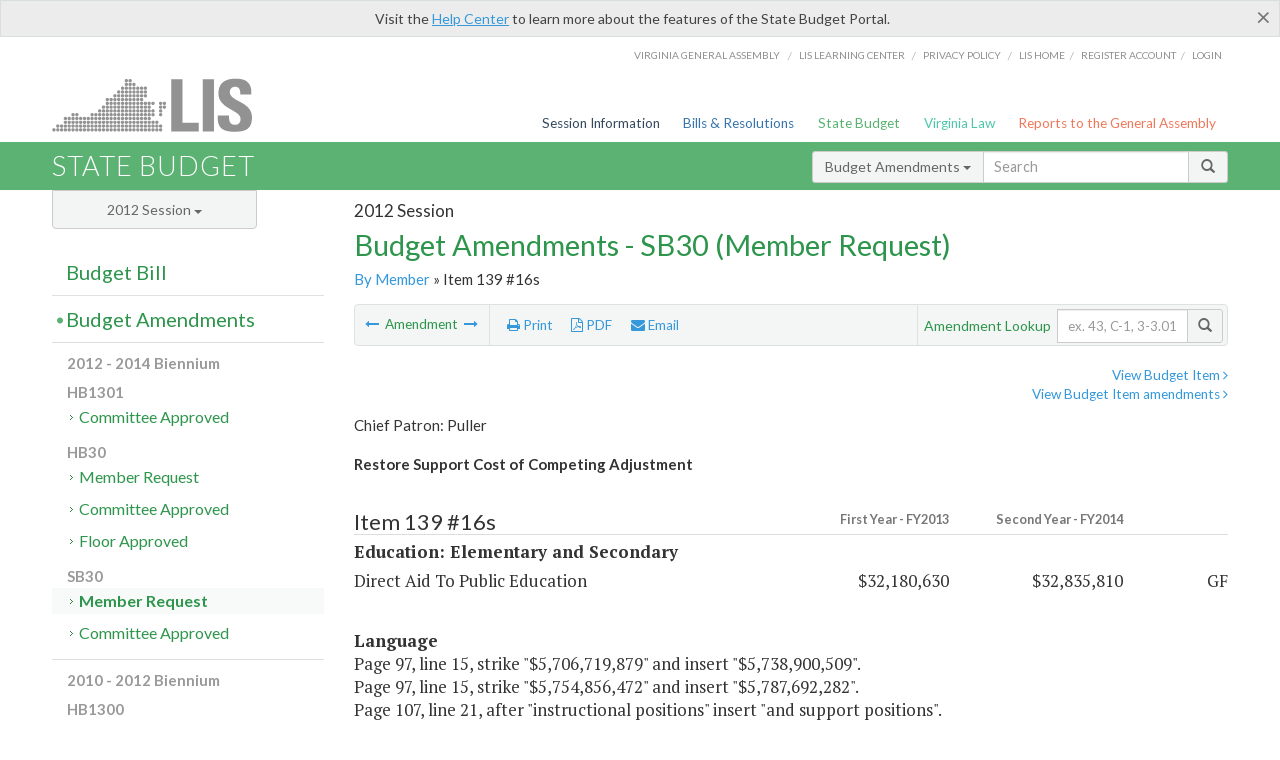

--- FILE ---
content_type: text/html; charset=utf-8
request_url: https://budget.lis.virginia.gov/amendment/2012/1/SB30/Introduced/MR/139/16s/
body_size: 54693
content:




<!DOCTYPE html>

<html lang='en-US' xmlns="http://www.w3.org/1999/xhtml">
<head id="ctl00_ctl00_Head1">
    <!-- HEADER -->

	<meta http-equiv="X-UA-Compatible" content="IE=edge" /><meta http-equiv="Content-Type" content="text/html; charset=utf-8" /><meta name="viewport" content="width=device-width, initial-scale=1.0, maximum-scale=1.0, user-scalable=no" /><meta name="&quot;MobileOptimized&quot;" content="&quot;width&quot;" /><meta name="&quot;HandheldFriendly&quot;" content="&quot;true&quot;" /><title>
	139#16s (DOE/ DAPE) Restore Support Cost of Competing Adjustment. SB30 - Member Request
</title><link href="https://assets.lis.virginia.gov/_assets/font-awesome.min.css" rel="stylesheet" /><link href="https://fonts.googleapis.com/css?family=PT+Sans+Narrow:400,700" rel="stylesheet" type="text/css" /><link href="https://fonts.googleapis.com/css?family=PT+Serif:400,400italic,700,700italic" rel="stylesheet" type="text/css" /><link href="https://fonts.googleapis.com/css?family=Lato:400,700,300,300italic,400italic,700italic" rel="stylesheet" type="text/css" /><link href="https://assets.lis.virginia.gov/_assets/fancybox/jquery.fancybox-1.3.4.css" rel="stylesheet" type="text/css" media="screen" />

    <!--[if lt IE 9]>
		<script src="https://assets.lis.virginia.gov/_assets/html5shiv.js"></script>
	<![endif]-->
    
    
    <link rel="icon" type="image/png" href="/images/favicon-lis16.ico" sizes="16x16" />
    <link rel="icon" type="image/png" href="/images/favicon-lis32.ico" sizes="32x32" />
    <link rel="apple-touch-icon" href="/images/favicon-lis16.png" sizes="16x16" />
    <link rel="apple-touch-icon" href="/images/favicon-lis32.png" sizes="32x32" />
    <link rel="stylesheet" href="/css/custom.css" type="text/css" media="all" />
    <script>
        (function (i, s, o, g, r, a, m) {
            i['GoogleAnalyticsObject'] = r; i[r] = i[r] || function () {
                (i[r].q = i[r].q || []).push(arguments)
            }, i[r].l = 1 * new Date(); a = s.createElement(o),
            m = s.getElementsByTagName(o)[0]; a.async = 1; a.src = g; m.parentNode.insertBefore(a, m)
        })(window, document, 'script', '//www.google-analytics.com/analytics.js', 'ga');

        ga('create', 'UA-27589713-12', 'auto');
        ga('send', 'pageview');
    </script>

    
	

<meta name="collection" content="Amendments" /><meta name="year" content="2012" /><meta name="session" content="Session" /><meta name="billno" content="SB30" /><meta name="section" content="Member Request" /><meta name="docid" content="0098860984" /><meta name="part" content="Part 1: Operating Expenses" /><meta name="secretariat" content="Education: Elementary and Secondary" /><meta name="agency" content="Direct Aid To Public Education" /></head>
      
<body>
    <form method="post" action="./" id="aspnetForm">
<div class="aspNetHidden">
<input type="hidden" name="__EVENTTARGET" id="__EVENTTARGET" value="" />
<input type="hidden" name="__EVENTARGUMENT" id="__EVENTARGUMENT" value="" />
<input type="hidden" name="__VIEWSTATE" id="__VIEWSTATE" value="Dm4QnRp40+2tQWt6G7q9PtpUBC9JcheESDodkWAT9qAzw4eGhN9QMq4O82ta1E+25StP13/HsifEq0f1MKfXeEVYmGSTceehNaHmS2oDPyg=" />
</div>

<script type="text/javascript">
//<![CDATA[
var theForm = document.forms['aspnetForm'];
if (!theForm) {
    theForm = document.aspnetForm;
}
function __doPostBack(eventTarget, eventArgument) {
    if (!theForm.onsubmit || (theForm.onsubmit() != false)) {
        theForm.__EVENTTARGET.value = eventTarget;
        theForm.__EVENTARGUMENT.value = eventArgument;
        theForm.submit();
    }
}
//]]>
</script>



        
    <div id="ctl00_ctl00_alert_helpalert" class="alert alert-success help-alert" role="alert" style="display:none;">
        <button type="button" class="close hide-helpalert" data-dismiss="alert" aria-label="Close"><span aria-hidden="true">×</span></button> 
        Visit the <a rel="nofollow" href="http://help.lis.virginia.gov/budget/">Help Center</a> to learn more about the features of the State Budget Portal.
    </div>

        
    <link rel="icon" type="image/png" href="/images/favicon-lis16.ico" sizes="16x16" />
	<link rel="icon" type="image/png" href="/images/favicon-lis32.ico" sizes="32x32" />
    <link rel="apple-touch-icon" href="/images/favicon-lis16.png" sizes="16x16" />
	<link rel="apple-touch-icon" href="/images/favicon-lis32.png" sizes="32x32" />


	    <div id="st-container" class="st-container">
	        <!-- TOP NAV -->        
		    <header id="menu-2" class="st-menu st-effect-2">		    	

		        <div class="container-fluid">    
		            <div id="logo-container-beta"> 
		                <a href="http://lis.virginia.gov">
		                    <div id="logo-beta">LIS</div>
		                </a> 
		            </div>		   
		            <nav id="sub-menu">
		                <ul>
		                    <li class="nav-gen-as"><a href="http://virginiageneralassembly.gov/">Virginia General Assembly</a> /</li>        
							<li class="nav-gen-as"><a href="https://help.lis.virginia.gov">LIS Learning Center</a> /</li>    
							<li class="nav-gen-as"><a href="https://lis.virginia.gov/privacy">Privacy Policy</a> /</li>    
		                    <li><a href="https://lis.virginia.gov">LIS home</a>/</li>
							<li><a href="https://lis.virginia.gov/register-account">Register Account</a>/</li>
							<li><a href="https://lis.virginia.gov/login">Login</a></li>
		                </ul>
		            </nav>
		            <nav id="menu">
		                <ul class="top-navigation">
							<li class="nav-session-info"><a href="https://lis.virginia.gov/" id="ctl00_ctl00_linkHeaderLISSessionInfo" class="nav-parent txt-blue">Session Information</a></li>
                            <li class="nav-bills-resolution"><a href="https://lis.virginia.gov/bill-search/" id="ctl00_ctl00_linkHeaderLISBillsResolutions" class="nav-parent txt-dark-blue">Bills & Resolutions</a></li>
                            <li class="nav-state-budget"><a href="https://budget.lis.virginia.gov/" class="nav-parent txt-green">State Budget</a></li>
                            <li class="nav-va-law"><a href="https://law.lis.virginia.gov/" class="nav-parent txt-light-green">Virginia Law</a></li>
                            <li class="nav-reports-gen-as"><a href="https://rga.lis.virginia.gov/" class="nav-parent txt-orange">Reports to the General Assembly</a></li>
		                    
		                </ul>
                    </nav>
		        </div>
            </header>
	    
            <div class="st-pusher">   
            <!-- BETA TAG -->
			            
	            <div class="st-content">
	                <div class="st-content-inner">
	                    <!-- MOBILE MENU -->          
				        <div id="mobile-menu" class="container-fluid">    
				            <div class="row">
				                <div class="logo">
				                    <a href="http://lis.virginia.gov">
				                        
											<img src="/Portal/_images/lis_logo.png" width="150" />
										
				                    </a> 
                                </div>
				                <div id="st-trigger-effects" class="col-xs-6 col-xs-offset-6">
				                    <span data-effect="st-effect-2">
				                        Menu <em class="fa fa-bars"></em>
				                    </span>
				                </div>
				            </div>
				        </div><!--/end| mobile menu -->          
	          
	                    <div class="title-bar">
	                        <div class="container-fluid">
	                            <div class="row">
	                                <div class="col-md-6">
	                                    <h2>
	                  	                    
    <!--googleoff: all-->
	<a href="/default/2012/1/" id="ctl00_ctl00_CategorySiteName_hrefStateBudgetHomepage">State Budget</a>
	

	              	                    </h2>
	                                </div>

	                                <!-- GLOBAL SEARCH -->                
	                                <div class="col-md-6 right search-box">          
					                    <div class="input-group">
					                        <div class="input-group-btn">
					                            <button type="button" class="btn btn-sm btn-default dropdown-toggle" data-toggle="dropdown">All <span class="caret"></span></button>
					                            <ul class="dropdown-menu" role="menu">
	                  	                    
    <!--googleoff: all-->
	<li><a>Budget Bill</a></li>
	<li><a>Budget Amendments</a></li>
	<li><a>Committee Reports</a></li>

					                            </ul>
					                        </div>
					                        <!-- /btn-group -->
					                        <input type="text" class="form-control input-sm" placeholder="Search" />
					                            <span class="input-group-btn">
					                                <button class="btn btn-sm btn-default" type="button"><span class="glyphicon glyphicon-search"></span> </button>
					                            </span> 
					                    </div>
					                    <!-- /input-group --> 
					                </div><!--/end| global search -->
	                            </div>
	                        </div>
	                    </div>

                        <!-- MAIN CONTENT -->    
                        
	<!--googleoff: all-->
    <div class="container-fluid">
		<div class="row">
			
    <input name="ctl00$ctl00$MainContent$MainContent$hidRunScript" type="hidden" id="ctl00_ctl00_MainContent_MainContent_hidRunScript" class="hidRunScript" value="True" />
    <div class="col-md-9 col-md-push-3">
        <h5 id="ctl00_ctl00_MainContent_MainContent_hSession" class="hdr-sub">2012 Session</h5>
        <h3 id="ctl00_ctl00_MainContent_MainContent_hTitle" class="pg-title bill-introduced-hb30">Budget Amendments - SB30 (Member Request)</h3>
        <h6 id="ctl00_ctl00_MainContent_MainContent_breadCrumbs" class="breadcrumbs"><a href='/amendments/2012/1/SB30/Introduced/MR/'>By Member</a> &raquo; Item 139 #16s</h6>

        <section id="ctl00_ctl00_MainContent_MainContent_contentHeaderMenu" class="content-header-menu">
            <div class="utility-wrap clearfix">
                <nav id="toggle-utility-header" class="content-header-menu-middle full-utility" style="border-top-style: none;">
                    <div class="toggle-utility-header">
                        <span>Options <em class="fa fa-plus"></em></span>
                    </div>
                </nav>
                <nav id="ctl00_ctl00_MainContent_MainContent_menuLeft" class="content-header-menu-left"><ul><li>        <a rel='prev' data-toggle='tooltip' data-placement='right' title='Special Olympics' href='/amendment/2012/1/SB30/Introduced/MR/129/2s/'>          <em class='fa fa-long-arrow-left'></em>        </a>        <span>Amendment</span>         <a rel='next' data-toggle='tooltip' data-placement='right' title='Restore GF and Expand Brain Injury Services' href='/amendment/2012/1/SB30/Introduced/MR/330/5s/'>          <em class='fa fa-long-arrow-right'></em>        </a></li></ul></nav>
                <nav id="ctl00_ctl00_MainContent_MainContent_menuRight" class="content-header-menu-middle" style="border-top-style: none;">
                    <ul>
                        <li class="print-li"><a rel="alternate" class="image-nav" onclick="window.print()"><em class="fa fa-print"></em> Print</a></li>
                        <li class="pdf-li"><a id="ctl00_ctl00_MainContent_MainContent_A1" rel="alternate" type="application/pdf" title="Download PDF" href="javascript:__doPostBack(&#39;ctl00$ctl00$MainContent$MainContent$A1&#39;,&#39;&#39;)"><em class='fa fa-file-pdf-o'></em> PDF</a></li>
                        <li class="email-li"><a href="/email-form/" class="email-fancybox fancybox.iframe"><em class="fa fa-envelope"></em> Email</a></li>
                    </ul>
                </nav>
                <nav class="content-header-menu-right">
                    <div class="input-group secondary-search">
                        <div class="input-group-btn">
                            <span class="nobutton">Amendment Lookup</span>&nbsp;&nbsp;
                        </div>
                        <input type="text" class="form-control input-sm" placeholder="ex. 43, C-1, 3-3.01" />
                        <span class="input-group-btn">
                            <button class="btn btn-sm btn-default" type="button"><span class="glyphicon glyphicon-search"></span></button>
                        </span> 
                    </div><!-- /secondary search -->
                </nav>
            </div>
        </section>
        
        <div id="ctl00_ctl00_MainContent_MainContent_divAmendmentDetail" class="table-responsive clearfix">  <p class='pull-right more-info'><a rel='nofollow' data-url='/item/2012/1/SB30/Introduced/1/139' data-toggle='modal' data-target='#bill-item'>View Budget Item <em class='fa fa-angle-right'></em></a><br /><a rel='nofollow' class='fancybox' href='/item/2012/1/totals/Introduced/SB30/S/139/2013/2014/'>View Budget Item amendments <em class='fa fa-angle-right'></em></a></p><!--googleon: all--><span id='content' ><h5 class='subtitle-above'>Chief Patron: Puller<br /><span class='amendment-title'>Restore Support Cost of Competing Adjustment</span><br /></h5>  <h4 class='visible-xs'>Item 139 #16s</h4>  <table class='table table-condensed item item-table'>  <colgroup><col span='1' style='width: 20%;' /><col span='1' style='width: 40%;' /><col span='1' style='width: 20%;' /><col span='1' style='width: 20%;' /></colgroup>   <thead>      <tr class='colhdr'>      <th><h4>Item 139 #16s</h4></th>      <th class='right bfy1'>First&nbsp;Year&nbsp;-&nbsp;FY2013</th>      <th class='right bfy2'>Second&nbsp;Year&nbsp;-&nbsp;FY2014</th>      <th></th>      </tr>      </thead>      <tbody>      <tr class='program'>      <td colspan='4'>Education: Elementary and Secondary</td>      </tr>      <tr>      <td>Direct Aid To Public Education</td>      <td class='amount'><span class='visible-xs'>FY2013</span> $32,180,630</td>      <td class='amount'><span class='visible-xs'>FY2014</span> $32,835,810</td>      <td class='text-right'><span class='changetooltips amendment-change' data-toggle='tooltip' data-placement='right' title='General Fund'>GF</span></td>      </tr>      </tbody>  </table>      <p><strong>Language</strong><br />      <span class='item-language'>Page 97, line 15, strike "$5,706,719,879" and insert "$5,738,900,509".<br />Page 97, line 15, strike "$5,754,856,472" and insert "$5,787,692,282".<br />Page 107, line 21, after "instructional positions" insert "and support positions".<br />      </span>      </p>  <hr class='divide' />  <p><strong>Explanation</strong><br />(This amendment restores funding for the cost of competing adjustment for support costs for the school divisions in Planning District 8 and certain adjacent divisions as specified in the appropriation act.)</p></span><!--googleoff: all-->  <nav class='content-footer-menu'>    <ul>      <li>        <a rel='prev' data-toggle='tooltip' data-placement='right' title='Special Olympics' href='/amendment/2012/1/SB30/Introduced/MR/129/2s/'>          <em class='fa fa-long-arrow-left'></em>        </a>        <span>Amendment</span>         <a rel='next' data-toggle='tooltip' data-placement='right' title='Restore GF and Expand Brain Injury Services' href='/amendment/2012/1/SB30/Introduced/MR/330/5s/'>          <em class='fa fa-long-arrow-right'></em>        </a>      </li>    </ul>  </nav> </div>
        
    </div>

			<!-- SIDEBAR -->
			<div id="sidebar" class="col-md-3 col-md-pull-9 sidebar">
				<div class="form-group">
					<div id="sessions">
						<label>Session</label>
						<div class="btn-group">
							<button id="ctl00_ctl00_MainContent_btnYearSession" type="button" class="btn btn-default btn-sm dropdown-toggle btnYearSession" data-toggle="dropdown">2012 Session <span class='caret'></span></button>
							<ul id="ctl00_ctl00_MainContent_ddYearSession" class="dropdown-menu" role="menu"><li class='ddYearSession'><a value='2026|1' href='/amendment/2026/1/'>2026 Session</a><li class='ddYearSession'><a value='2025|1' href='/amendment/2025/1/'>2025 Session</a><li class='ddYearSession'><a value='2024|2' href='/amendment/2024/2/'>2024 Special Session I</a><li class='ddYearSession'><a value='2024|1' href='/amendment/2024/1/'>2024 Session</a><li class='ddYearSession'><a value='2023|2' href='/amendment/2023/2/'>2023 Special Session I</a><li class='ddYearSession'><a value='2023|1' href='/amendment/2023/1/'>2023 Session</a><li class='ddYearSession'><a value='2022|2' href='/amendment/2022/2/'>2022 Special Session I</a><li class='ddYearSession'><a value='2022|1' href='/amendment/2022/1/'>2022 Session</a><li class='ddYearSession'><a value='2021|3' href='/amendment/2021/3/'>2021 Special Session II</a><li class='ddYearSession'><a value='2021|2' href='/amendment/2021/2/'>2021 Special Session I</a><li class='ddYearSession'><a value='2021|1' href='/amendment/2021/1/'>2021 Session</a><li class='ddYearSession'><a value='2020|2' href='/amendment/2020/2/'>2020 Special Session I</a><li class='ddYearSession'><a value='2020|1' href='/amendment/2020/1/'>2020 Session</a><li class='ddYearSession'><a value='2019|1' href='/amendment/2019/1/'>2019 Session</a><li class='ddYearSession'><a value='2018|2' href='/amendment/2018/2/'>2018 Special Session I</a><li class='ddYearSession'><a value='2018|1' href='/amendment/2018/1/'>2018 Session</a><li class='ddYearSession'><a value='2017|1' href='/amendment/2017/1/'>2017 Session</a><li class='ddYearSession'><a value='2016|1' href='/amendment/2016/1/'>2016 Session</a><li class='ddYearSession'><a value='2015|1' href='/amendment/2015/1/'>2015 Session</a><li class='ddYearSession'><a value='2014|2' href='/amendment/2014/2/'>2014 Special Session I</a><li class='ddYearSession'><a value='2014|1' href='/amendment/2014/1/'>2014 Session</a><li class='ddYearSession'><a value='2013|1' href='/amendment/2013/1/'>2013 Session</a><li class='ddYearSession'><a value='2012|2' href='/amendment/2012/2/'>2012 Special Session I</a><li class='ddYearSession active'><a value='2012|1' href='/amendment/2012/1/'>2012 Session</a><li class='ddYearSession'><a value='2011|1' href='/amendment/2011/1/'>2011 Session</a><li class='ddYearSession'><a value='2010|1' href='/amendment/2010/1/'>2010 Session</a><li class='ddYearSession'><a value='2009|1' href='/amendment/2009/1/'>2009 Session</a><li class='ddYearSession'><a value='2008|1' href='/amendment/2008/1/'>2008 Session</a><li class='ddYearSession'><a value='2007|1' href='/amendment/2007/1/'>2007 Session</a><li class='ddYearSession'><a value='2006|2' href='/amendment/2006/2/'>2006 Special Session I</a><li class='ddYearSession'><a value='2006|1' href='/amendment/2006/1/'>2006 Session</a><li class='ddYearSession'><a value='2005|1' href='/amendment/2005/1/'>2005 Session</a><li class='ddYearSession'><a value='2004|2' href='/amendment/2004/2/'>2004 Special Session I</a><li class='ddYearSession'><a value='2004|1' href='/amendment/2004/1/'>2004 Session</a><li class='ddYearSession'><a value='2003|1' href='/amendment/2003/1/'>2003 Session</a><li class='ddYearSession'><a value='2002|1' href='/amendment/2002/1/'>2002 Session</a><li class='ddYearSession'><a value='2001|2' href='/amendment/2001/2/'>2001 Special Session I</a><li class='ddYearSession'><a value='2001|1' href='/amendment/2001/1/'>2001 Session</a><li class='ddYearSession'><a value='2000|1' href='/amendment/2000/1/'>2000 Session</a><li class='ddYearSession'><a value='1999|1' href='/amendment/1999/1/'>1999 Session</a><li class='ddYearSession'><a value='1998|2' href='/amendment/1998/2/'>1998 Special Session I</a><li class='ddYearSession'><a value='1998|1' href='/amendment/1998/1/'>1998 Session</a><li class='ddYearSession'><a value='1997|1' href='/amendment/1997/1/'>1997 Session</a><li class='ddYearSession'><a value='1996|1' href='/amendment/1996/1/'>1996 Session</a></ul>
						</div>
					</div>
				</div>
				<!-- SIDEBAR-LINKS -->  
				<div id="sidebar-links">    
                    <ul id="ctl00_ctl00_MainContent_sidebar1_hdrBillSidebar" class="nest-menu"><li id='budgetbillsidebar' ><h4><a class='selected' href='/bill/2012/1/'>Budget Bill</a></h4><ul class='two-layer ulBudgetBill' id='ulBudgetBill'><h6>2012 - 2014 Biennium</h6><li class='toc-header'>HB1301<ul><li class='current'><ul class='expanded'><li><a href='/bill/2012/1/HB1301/Introduced/' class='node '>Introduced</a></li></ul></li></ul></li><li class='toc-header'>HB30<ul><li class='current'><ul class='expanded'><li><a href='/bill/2012/1/HB30/Introduced/' class='node '>Introduced</a></li></ul></li></ul></li><li class='toc-header'>SB30<ul><li class='current'><ul class='expanded'><li><a href='/bill/2012/1/SB30/Introduced/' class='node '>Introduced</a></li></ul></li></ul></li><h6>2010 - 2012 Biennium</h6><li class='toc-header'>HB1300<ul><li class='current'><ul class='expanded'><li><a href='/bill/2012/1/HB1300/Introduced/' class='node '>Introduced</a></li></ul></li></ul></li><li class='toc-header'>HB29<ul><li class='current'><ul class='expanded'><li><a href='/bill/2012/1/HB29/Introduced/' class='node '>Introduced</a></li></ul></li></ul></li><li class='toc-header'>SB29<ul><li class='current'><ul class='expanded'><li><a href='/bill/2012/1/SB29/Introduced/' class='node '>Introduced</a></li></ul></li></ul></li></ul></li></ul>

<ul id="ctl00_ctl00_MainContent_sidebar1_hdrAmendmentsSidebar" class="nest-menu"><li id='budgetamendmentssidebar'  class='selected'><h4><a  class='selected' href='/amendments/2012/1/'>Budget Amendments</a></h4><ul class='two-layer ulBudgetAmendments' id='ulBudgetAmendments'><h6>2012 - 2014 Biennium</h6><li class='toc-header'>HB1301<ul><li class='current'><ul class='expanded'><li><a href='/amendments/2012/1/HB1301/Introduced/CA/' class='node '>Committee Approved</a></li></ul></li></ul></li><li class='toc-header'>HB30<ul><li class='current'><ul class='expanded'><li><a href='/amendments/2012/1/HB30/Introduced/MR/' class='node '>Member Request</a></li><li><a href='/amendments/2012/1/HB30/Introduced/CA/' class='node '>Committee Approved</a></li><li><a href='/amendments/2012/1/HB30/Introduced/FA/' class='node '>Floor Approved</a></li></ul></li></ul></li><li class='toc-header'>SB30<ul><li class='current'><ul class='expanded'><li><a href='/amendments/2012/1/SB30/Introduced/MR/' class='node active'>Member Request</a></li><li><a href='/amendments/2012/1/SB30/Introduced/CA/' class='node '>Committee Approved</a></li></ul></li></ul></li><h6>2010 - 2012 Biennium</h6><li class='toc-header'>HB1300<ul><li class='current'><ul class='expanded'><li><a href='/amendments/2012/1/HB1300/Introduced/CA/' class='node '>Committee Approved</a></li></ul></li></ul></li><li class='toc-header'>HB29<ul><li class='current'><ul class='expanded'><li><a href='/amendments/2012/1/HB29/Introduced/MR/' class='node '>Member Request</a></li><li><a href='/amendments/2012/1/HB29/Introduced/CA/' class='node '>Committee Approved</a></li></ul></li></ul></li><li class='toc-header'>SB29<ul><li class='current'><ul class='expanded'><li><a href='/amendments/2012/1/SB29/Introduced/MR/' class='node '>Member Request</a></li><li><a href='/amendments/2012/1/SB29/Introduced/CA/' class='node '>Committee Approved</a></li></ul></li></ul></li></ul></li></ul>
  
<ul id="ctl00_ctl00_MainContent_sidebar1_hdrCmteReportsSidebar" class="nest-menu one-layer"><li id='committeereportssidebar' ><h4><a  href='/sessionreports/2012/1/'>Committee Reports</a></h4></li></ul>
				</div>
			</div>
			<!--/end|sidebar -->

              <!-- John's "Scroll Top" for jQuery DataTables -->
              <a href="#" class="scroll_top" style="display: none;"><i class="fa fa-arrow-up"></i></a>

		</div>
		<!--/main content .row -->
	</div>
	<!--/main content -->


                        <!-- FOOTER -->          
                        <div class="footer">
                            <div class="container-fluid">
                                <div class="row">
                                    
	
		<div class="col-md-3 text-left footer-div">
			<h4>The Budget Process</h4>
			<ul>
				<li><a href="http://hac.virginia.gov/legislative.htm" target="_blank" rel="noopener">Legislative budget process (HAC)</a>&nbsp;<em class="fa fa-external-link"></em></li>
				<li><a href="http://hac.virginia.gov/executive.htm" target="_blank" rel="noopener">Executive budget process (HAC)</a>&nbsp;<em class="fa fa-external-link"></em></li>
				<li><a href="http://datapoint.apa.virginia.gov/" target="_blank" rel="noopener">Commonwealth Data Point (APA)</a>&nbsp;<em class="fa fa-external-link"></em></li>
				<li><a href="http://www.dpb.virginia.gov/budget/faq.cfm" target="_blank" rel="noopener">Frequently asked questions (DPB)</a>&nbsp;<em class="fa fa-external-link"></em></li>
			</ul>
		</div>
		<div class="col-md-3 text-left footer-div">
			<h4>Amendment Resources</h4>
			<ul>
				<li><a href="/images/pdf/Budget Amendment Process.pdf" target="_blank" rel="noopener">Budget amendment process</a>&nbsp;<em class="fa fa-file-pdf-o"></em></li>
				<li><a href="http://hac.virginia.gov/faq.htm" target="_blank" rel="noopener">Frequently asked questions (HAC)</a>&nbsp;<em class="fa fa-external-link"></em></li>
			</ul>
		</div>
		<div class="col-md-3 text-left footer-div">
			<h4>Committee Resources</h4>
			<ul>
				<li>Committee Website <a href="http://hac.virginia.gov" class="text-right" target="_blank" rel="noopener">HAC</a> | <a href="http://sfac.virginia.gov" target="_blank" rel="noopener" class="text-right">SFAC</a>&nbsp;<em class="fa fa-external-link"></em></li>
				<li>Legislation in Committee 
                    <a href="http://legacylis.virginia.gov/cgi-bin/legp604.exe?121+com+H2" id="ctl00_ctl00_CategorySiteFooterLinks_CategorySiteFooterLinks_hrefLegInCmteHAC" class="text-right" target="_blank" rel="noopener">HAC</a> | 
                    <a href="http://legacylis.virginia.gov/cgi-bin/legp604.exe?121+com+S5" id="ctl00_ctl00_CategorySiteFooterLinks_CategorySiteFooterLinks_hrefLegInCmteSFC" target="_blank" rel="noopener" class="text-right">SFAC</a>&nbsp;<em class="fa fa-external-link"></em></li>
			</ul>
		</div>
        <div class="col-md-3 text-left footer-div">
	        <h4>Budget Resources</h4>
	        <ul>
	            <li>For Developers - <a class="more" rel="nofollow" href="http://budget.lis.virginia.gov/developers">Web Service API</a></li>
	            <li id="ctl00_ctl00_CategorySiteFooterLinks_CategorySiteFooterLinks_liBudgetHelpCenter"><a rel="nofollow" href="http://help.lis.virginia.gov/budget/index.asp">Budget Help Center</a></li>
	        </ul>
        </div>
	

                                    
										<img id="ga-seal" src="https://budget.lis.virginia.gov/assets/_images/ga_seal_lis.png" alt="virginia general assembly seal" width="140" height="103" />
									
                                </div>    
                            </div>      
                        </div>

                        <!-- Global Footer -->
			            <footer id="lis-footer">
			                <nav class="footer-links">
			                    <div class="container-fluid">
			                        <div class="row">
			                            <div class="col-xs-12 text-center">
			              	                <ul>
			                                    <li><a href="http://lis.virginia.gov">LIS Home</a></li>
			                                    <li><a href="http://lis.virginia.gov/register-account">Lobbyist-in-a-Box</a></li>			                  
			                                </ul>
											
												<p>&copy; Copyright Commonwealth of Virginia, 2026. All rights reserved. Site developed by the <a href="http://dlas.virginia.gov">Division of Legislative Automated Systems (DLAS)</a>.</p>
											
			                            </div>
			                        </div>
			                    </div>
			                </nav>
			            </footer><!--/end|footer -->
	       
	                </div><!--/st-content-inner -->
	            </div><!--/st-content -->
	            
	        </div> <!--/push -->
	        
	    </div> <!--/wrapper -->
	
<div class="aspNetHidden">

	<input type="hidden" name="__VIEWSTATEGENERATOR" id="__VIEWSTATEGENERATOR" value="70EDC035" />
	<input type="hidden" name="__EVENTVALIDATION" id="__EVENTVALIDATION" value="k9W48/UfHbMmW8HSU3NVu8CKZ0s0duYdDVr8jiylpYp0QC9O18RWcyniKHcm7Rp7zJfoEVEd2mw31a28pqcXYzNn5uQP3+D745Tm1kxwVPcDuZ+/+nOr3cydpnVy4DAJdEZ52BKyK8oEy+/Qov5nuQ==" />
</div>

<script type="text/javascript">
//<![CDATA[
var siteurl = '//budget.lis.virginia.gov';
var inurlstring = 'amendment/2012/1/SB30/Introduced/MR';
var topinurlstring = 'amendment/2012/1'; var amendmenttype = 'MR';
//]]>
</script>
</form>

    
	
    <!--googleoff: all-->
    <div class="table-modal modal" id="bill-item" tabindex="-1" role="dialog" aria-labelledby="myModalLabel" aria-hidden="true">
        <div class="modal-dialog">
            <div class="modal-content">
                <div class="modal-header">
                    <button type="button" class="close" data-dismiss="modal"><span aria-hidden="true">&times;</span><span class="sr-only">Close</span></button>
                    <h4 id="ctl00_ctl00_Modals_Modals_modaltitle" class="modal-title">Direct Aid To Public Education</h4>
                </div>
                <div id="ctl00_ctl00_Modals_Modals_modalItemBody" class="modal-body"><a rel='alternate' class='image-nav modal-print' onclick='$("#ctl00_ctl00_Modals_Modals_modalItemBody").printThis()' id='printTotals'><em class="fa fa-print"></em> Print</a><span class='item-languagearea'><div class='lightbox-print'><h5 class='hdr-sub'>2012 Session</h5><h3 class="pg-title">Budget Bill - SB30 (Introduced)</h3></div><h4 class='visible-xs'>Item 139</h4><span id='content' ><table class='table table-condensed item item-table'><colgroup><col span="1" style="width: 65%;" /><col span="1" style="width: 15%;" /><col span="1" style="width: 20%;" /></colgroup><thead><tr class='colhdr'><th><h4>Item 139</h4></th><th class='right bfy1'>First&nbsp;Year&nbsp;-&nbsp;FY2013</th><th class='right bfy2'>Second&nbsp;Year&nbsp;-&nbsp;FY2014</th></tr><tr></tr><tr></tr></thead><tbody><tr class='program'><td>State Education Assistance Programs (17800)</td><td class='amount'>$5,706,719,879</td><td class='amount'>$5,754,856,472</td></tr><tr class=""><td>Standards of Quality for Public Education (SOQ) (17801)</td><td class='amount'><span class='visible-xs'>FY2013</span> $5,183,936,990</td><td class='amount'><span class='visible-xs'>FY2014</span> $5,224,541,675</td></tr><tr class=""><td>Financial Incentive Programs for Public Education (17802)</td><td class='amount'><span class='visible-xs'>FY2013</span> $17,297,155</td><td class='amount'><span class='visible-xs'>FY2014</span> $17,635,363</td></tr><tr class=""><td>Financial Assistance for Categorical Programs (17803)</td><td class='amount'><span class='visible-xs'>FY2013</span> $55,185,734</td><td class='amount'><span class='visible-xs'>FY2014</span> $57,679,434</td></tr><tr class=""><td>Distribution of Lottery Funds (17805)</td><td class='amount'><span class='visible-xs'>FY2013</span> $450,300,000</td><td class='amount'><span class='visible-xs'>FY2014</span> $455,000,000</td></tr><tr class=''><td>Fund Sources:</td><td>&nbsp;</td><td>&nbsp;</td></tr><tr class=''><td class='indent'>General</td><td class='amount'><span class='visible-xs'>FY2013</span> $5,122,865,451</td><td class='amount'><span class='visible-xs'>FY2014</span> $5,166,602,044</td></tr><tr class=''><td class='indent'>Special</td><td class='amount'><span class='visible-xs'>FY2013</span> $895,000</td><td class='amount'><span class='visible-xs'>FY2014</span> $895,000</td></tr><tr class=''><td class='indent'>Commonwealth Transportation</td><td class='amount'><span class='visible-xs'>FY2013</span> $2,173,000</td><td class='amount'><span class='visible-xs'>FY2014</span> $2,173,000</td></tr><tr class=''><td class='indent'>Trust and Agency</td><td class='amount'><span class='visible-xs'>FY2013</span> $580,786,428</td><td class='amount'><span class='visible-xs'>FY2014</span> $585,186,428</td></tr></tbody></table><hr class='divide' /><span class='item-languagearea'><p class="authority-text">Authority: Standards of Quality for Public Education (SOQ) (17801): Article VIII, Section 2, Constitution of Virginia; Chapter 667, Acts of Assembly, 1980; §§ <a href='http://law.lis.virginia.gov/vacode/22.1-176/'>22.1-176</a> through <a href='http://law.lis.virginia.gov/vacode/22.1-198/'>22.1-198</a>, <a href='http://law.lis.virginia.gov/vacode/22.1-199.1/'>22.1-199.1</a>, <a href='http://law.lis.virginia.gov/vacode/22.1-199.2/'>22.1-199.2</a>, <a href='http://law.lis.virginia.gov/vacode/22.1-213/'>22.1-213</a> through <a href='http://law.lis.virginia.gov/vacode/22.1-221/'>22.1-221</a>, <a href='http://law.lis.virginia.gov/vacode/22.1-227/'>22.1-227</a> through <a href='http://law.lis.virginia.gov/vacode/22.1-237/'>22.1-237</a>, <a href='http://law.lis.virginia.gov/vacode/22.1-253.13:1/'>22.1-253.13:1</a> through <a href='http://law.lis.virginia.gov/vacode/22.1-253.13:8/'>22.1-253.13:8</a>, <a href='http://law.lis.virginia.gov/vacode/22.1-254.01/'>22.1-254.01</a>, Code of Virginia; Title 51.1, Chapters 1, 5, 6.2, 7, and 14, Code of Virginia; P.L. 91-230, as amended; P.L. 93-380, as amended; P.L. 94-142, as amended; P.L. 98-524, as amended, Federal Code.</p><br /><p class="authority-text">Financial Incentive Programs for Public Education (17802): §§ <a href='http://law.lis.virginia.gov/vacode/22.1-24/'>22.1-24</a>, <a href='http://law.lis.virginia.gov/vacode/22.1-289.1/'>22.1-289.1</a> through 22.1-318, Code of Virginia; P.L. 79-396, as amended; P.L. 89-10, as amended; P.L. 89-642, as amended; P.L. 108-265, as amended; Title II P.L. 99-159, as amended, Federal Code.</p><br /><p class="authority-text">Financial Assistance for Categorical Programs (17803): Discretionary Inclusion; Treaty of 1677 between Virginia and the Indians; §§ <a href='http://law.lis.virginia.gov/vacode/22.1-3.4/'>22.1-3.4</a>, <a href='http://law.lis.virginia.gov/vacode/22.1-101/'>22.1-101</a>, <a href='http://law.lis.virginia.gov/vacode/22.1-108/'>22.1-108</a>, <a href='http://law.lis.virginia.gov/vacode/22.1-199/'>22.1-199</a> through <a href='http://law.lis.virginia.gov/vacode/22.1-212.2:3/'>22.1-212.2:3</a>, <a href='http://law.lis.virginia.gov/vacode/22.1-213/'>22.1-213</a> through <a href='http://law.lis.virginia.gov/vacode/22.1-221/'>22.1-221</a>, <a href='http://law.lis.virginia.gov/vacode/22.1-223/'>22.1-223</a> through <a href='http://law.lis.virginia.gov/vacode/22.1-237/'>22.1-237</a>, <a href='http://law.lis.virginia.gov/vacode/22.1-254/'>22.1-254</a>, Code of Virginia; P.L. 89-10, as amended; P.L. 91-230, as amended; P.L. 93-380, as amended; P.L. 94-142, as amended; P.L. 94-588; P.L. 95-561, as amended; P.L. 98-211, as amended; P.L. 98-524, as amended; P.L. 99-570; P.L. 100-297, as amended; P.L. 102-73, as amended; P.L. 105-220, as amended, Federal Code.</p><br /><p class="authority-text">Distribution of Lottery Funds (17805): §§ <a href='http://law.lis.virginia.gov/vacode/58.1-4022/'>58.1-4022</a> and <a href='http://law.lis.virginia.gov/vacode/58.1-4022.1/'>58.1-4022.1</a>, Code of Virginia</p><br /><table><tr><td width=231 valign="top" >   <p class="table-text"><b>Appropriation Detail of Education Assistance Programs   (17800)</b></p>   </td>   <td width=174 valign="top" >   <p class="table-text-right">&nbsp;</p>   </td>   <td width=186 valign="top" >   <p class="table-text-right">&nbsp;</p>   </td>  </tr><tr>   <td width=231 valign="top" >   <p class="table-text">&nbsp;</p>   </td>   <td width=174 valign="top" >   <p class="table-text-right">&nbsp;</p>   </td>   <td width=186 valign="top" >   <p class="table-text-right">&nbsp;</p>   </td>  </tr><tr>   <td width=231 valign="top" >   <p class="table-text"><b>Standards of Quality (17801)</b></p>   </td>   <td width=174 valign="top" >   <p class="table-text-right"><b>FY 2013</b></p>   </td>   <td width=186 valign="top" >   <p class="table-text-right"><b>FY 2014</b></p>   </td>  </tr><tr>   <td width=231 valign="top" >   <p class="table-text">Basic Aid</p>   </td>   <td width=174 valign="top" >   <p class="table-text-right">$2,906,059,581</p>   </td>   <td width=186 valign="top" >   <p class="table-text-right">$2,897,404,115</p>   </td>  </tr><tr>   <td width=231 valign="top" >   <p class="table-text">Sales Tax</p>   </td>   <td width=174 valign="top" >   <p class="table-text-right">$1,202,500,000</p>   </td>   <td width=186 valign="top" >   <p class="table-text-right">$1,243,700,000</p>   </td>  </tr><tr>   <td width=231 valign="top" >   <p class="table-text">Textbooks (split funded)</p>   </td>   <td width=174 valign="top" >   <p class="table-text-right">$25,616,358</p>   </td>   <td width=186 valign="top" >   <p class="table-text-right">$29,443,006</p>   </td>  </tr><tr>   <td width=231 valign="top" >   <p class="table-text">Vocational Education</p>   </td>   <td width=174 valign="top" >   <p class="table-text-right">$51,812,511</p>   </td>   <td width=186 valign="top" >   <p class="table-text-right">$51,838,433</p>   </td>  </tr><tr>   <td width=231 valign="top" >   <p class="table-text">Gifted Education</p>   </td>   <td width=174 valign="top" >   <p class="table-text-right">$32,144,905</p>   </td>   <td width=186 valign="top" >   <p class="table-text-right">$32,279,510</p>   </td>  </tr><tr>   <td width=231 valign="top" >   <p class="table-text">Special Education</p>   </td>   <td width=174 valign="top" >   <p class="table-text-right">$362,637,788</p>   </td>   <td width=186 valign="top" >   <p class="table-text-right">$363,858,944</p>   </td>  </tr><tr>   <td width=231 valign="top" >   <p class="table-text">Prevention, Intervention, and Remediation</p>   </td>   <td width=174 valign="top" >   <p class="table-text-right">$85,231,165</p>   </td>   <td width=186 valign="top" >   <p class="table-text-right">$85,348,642</p>   </td>  </tr><tr>   <td width=231 valign="top" >   <p class="table-text">VRS Retirement</p>   </td>   <td width=174 valign="top" >   <p class="table-text-right">$302,790,229</p>   </td>   <td width=186 valign="top" >   <p class="table-text-right">$303,970,703</p>   </td>  </tr><tr>   <td width=231 valign="top" >   <p class="table-text">Social Security</p>   </td>   <td width=174 valign="top" >   <p class="table-text-right">$181,386,924</p>   </td>   <td width=186 valign="top" >   <p class="table-text-right">$182,092,821</p>   </td>  </tr><tr>   <td width=231 valign="top" >   <p class="table-text">Group Life</p>   </td>   <td width=174 valign="top" >   <p class="table-text-right">$11,411,053</p>   </td>   <td width=186 valign="top" >   <p class="table-text-right">$11,454,783</p>   </td>  </tr><tr>   <td width=231 valign="top" >   <p class="table-text">Remedial Summer School</p>   </td>   <td width=174 valign="top" >   <p class="table-text-right">$22,343,995</p>   </td>   <td width=186 valign="top" >   <p class="table-text-right">$23,148,237</p>   </td>  </tr><tr>   <td width=231 valign="top" >   <p class="table-text"><b>Total</b></p>   </td>   <td width=174 valign="top" >   <p class="table-text-right"><b>$5,183,934,509</b></p>   </td>   <td width=186 valign="top" >   <p class="table-text-right"><b>$5,224,539,194</b></p>   </td>  </tr><tr>   <td width=231 valign="top" >   <p class="table-text">&nbsp;</p>   </td>   <td width=174 valign="top" >   <p class="table-text-right">&nbsp;</p>   </td>   <td width=186 valign="top" >   <p class="table-text-right">&nbsp;</p>   </td>  </tr><tr>   <td width=231 valign="top" >   <p class="table-text"><b>Incentive Programs (17802)</b></p>   </td>   <td width=174 valign="top" >   <p class="table-text-right">&nbsp;</p>   </td>   <td width=186 valign="top" >   <p class="table-text-right">&nbsp;</p>   </td>  </tr><tr>   <td width=231 valign="top" >   <p class="table-text">Governor's School</p>   </td>   <td width=174 valign="top" >   <p class="table-text-right">$14,676,661</p>   </td>   <td width=186 valign="top" >   <p class="table-text-right">$15,014,869</p>   </td>  </tr><tr>   <td width=231 valign="top" >   <p class="table-text">Clinical Faculty</p>   </td>   <td width=174 valign="top" >   <p class="table-text-right">$318,750</p>   </td>   <td width=186 valign="top" >   <p class="table-text-right">$318,750</p>   </td>  </tr><tr>   <td width=231 valign="top" >   <p class="table-text">Career Switcher Mentoring Grants</p>   </td>   <td width=174 valign="top" >   <p class="table-text-right">$279,983</p>   </td>   <td width=186 valign="top" >   <p class="table-text-right">$279,983</p>   </td>  </tr><tr>   <td width=231 valign="top" >   <p class="table-text">Special Education Endorsement Program</p>   </td>   <td width=174 valign="top" >   <p class="table-text-right">$600,000</p>   </td>   <td width=186 valign="top" >   <p class="table-text-right">$600,000</p>   </td>  </tr><tr>   <td width=231 valign="top" >   <p class="table-text">Special Education - Vocational Education</p>   </td>   <td width=174 valign="top" >   <p class="table-text-right">$200,089</p>   </td>   <td width=186 valign="top" >   <p class="table-text-right">$200,089</p>   </td>  </tr><tr>   <td width=231 valign="top" >   <p class="table-text">Virginia Workplace Readiness Skills Assessment</p>   </td>   <td width=174 valign="top" >   <p class="table-text-right">$308,655</p>   </td>   <td width=186 valign="top" >   <p class="table-text-right">$308,655</p>   </td>  </tr><tr>   <td width=231 valign="top" >   <p class="table-text">College Ready PSAT Initiative</p>   </td>   <td width=174 valign="top" >   <p class="table-text-right">$913,016</p>   </td>   <td width=186 valign="top" >   <p class="table-text-right">$913,016</p>   </td>  </tr><tr>   <td width=231 valign="top" >   <p class="table-text"><b>Total</b></p>   </td>   <td width=174 valign="top" >   <p class="table-text-right"><b>$17,297,154</b></p>   </td>   <td width=186 valign="top" >   <p class="table-text-right"><b>$17,635,362</b></p>   </td>  </tr><tr>   <td width=231 valign="top" >   <p class="table-text">&nbsp;</p>   </td>   <td width=174 valign="top" >   <p class="table-text-right">&nbsp;</p>   </td>   <td width=186 valign="top" >   <p class="table-text-right">&nbsp;</p>   </td>  </tr><tr>   <td width=231 valign="top" >   <p class="table-text"><b>Categorical Programs (17803)</b></p>   </td>   <td width=174 valign="top" >   <p class="table-text-right">&nbsp;</p>   </td>   <td width=186 valign="top" >   <p class="table-text-right">&nbsp;</p>   </td>  </tr><tr>   <td width=231 valign="top" >   <p class="table-text">Adult Education</p>   </td>   <td width=174 valign="top" >   <p class="table-text-right">$1,051,800</p>   </td>   <td width=186 valign="top" >   <p class="table-text-right">$1,051,800</p>   </td>  </tr><tr>   <td width=231 valign="top" >   <p class="table-text">Adult Literacy</p>   </td>   <td width=174 valign="top" >   <p class="table-text-right">$2,480,000</p>   </td>   <td width=186 valign="top" >   <p class="table-text-right">$2,480,000</p>   </td>  </tr><tr>   <td width=231 valign="top" >   <p class="table-text">Virtual Virginia</p>   </td>   <td width=174 valign="top" >   <p class="table-text-right">$3,347,808</p>   </td>   <td width=186 valign="top" >   <p class="table-text-right">$3,347,808</p>   </td>  </tr><tr>   <td width=231 valign="top" >   <p class="table-text">American Indian Treaty Commitment</p>   </td>   <td width=174 valign="top" >   <p class="table-text-right">$61,531</p>   </td>   <td width=186 valign="top" >   <p class="table-text-right">$63,446</p>   </td>  </tr><tr>   <td width=231 valign="top" >   <p class="table-text">School Lunch</p>   </td>   <td width=174 valign="top" >   <p class="table-text-right">$5,801,932</p>   </td>   <td width=186 valign="top" >   <p class="table-text-right">$5,801,932</p>   </td>  </tr><tr>   <td width=231 valign="top" >   <p class="table-text">Special Education - Homebound</p>   </td>   <td width=174 valign="top" >   <p class="table-text-right">$5,407,613</p>   </td>   <td width=186 valign="top" >   <p class="table-text-right">$5,717,015</p>   </td>  </tr><tr>   <td width=231 valign="top" >   <p class="table-text">Special Education - Jails</p>   </td>   <td width=174 valign="top" >   <p class="table-text-right">$3,822,080</p>   </td>   <td width=186 valign="top" >   <p class="table-text-right">$4,062,660</p>   </td>  </tr><tr>   <td width=231 valign="top" >   <p class="table-text">Special Education - State Operated Programs</p>   </td>   <td width=174 valign="top" >   <p class="table-text-right">$33,212,970</p>   </td>   <td width=186 valign="top" >   <p class="table-text-right">$35,154,773</p>   </td>  </tr><tr>   <td width=231 valign="top" >   <p class="table-text"><b>Total</b></p>   </td>   <td width=174 valign="top" >   <p class="table-text-right"><b>$55,185,734</b></p>   </td>   <td width=186 valign="top" >   <p class="table-text-right"><b>$57,679,434</b></p>   </td>  </tr><tr>   <td width=231 valign="top" >   <p class="table-text">&nbsp;</p>   </td>   <td width=174 valign="top" >   <p class="table-text-right">&nbsp;</p>   </td>   <td width=186 valign="top" >   <p class="table-text-right">&nbsp;</p>   </td>  </tr><tr>   <td width=231 valign="top" >   <p class="table-text"><b>Lottery (17805)</b></p>   </td>   <td width=174 valign="top" >   <p class="table-text-right">&nbsp;</p>   </td>   <td width=186 valign="top" >   <p class="table-text-right">&nbsp;</p>   </td>  </tr><tr>   <td width=231 valign="top" >   <p class="table-text">Foster Care</p>   </td>   <td width=174 valign="top" >   <p class="table-text-right">$9,999,435</p>   </td>   <td width=186 valign="top" >   <p class="table-text-right">$10,458,297</p>   </td>  </tr><tr>   <td width=231 valign="top" >   <p class="table-text">At-Risk</p>   </td>   <td width=174 valign="top" >   <p class="table-text-right">$78,541,541</p>   </td>   <td width=186 valign="top" >   <p class="table-text-right">$78,536,262</p>   </td>  </tr><tr>   <td width=231 valign="top" >   <p class="table-text">Virginia Preschool Initiative</p>   </td>   <td width=174 valign="top" >   <p class="table-text-right">$68,169,246</p>   </td>   <td width=186 valign="top" >   <p class="table-text-right">$68,509,739</p>   </td>  </tr><tr>   <td width=231 valign="top" >   <p class="table-text">Early Reading Intervention</p>   </td>   <td width=174 valign="top" >   <p class="table-text-right">$14,193,219</p>   </td>   <td width=186 valign="top" >   <p class="table-text-right">$14,257,738</p>   </td>  </tr><tr>   <td width=231 valign="top" >   <p class="table-text">Mentor Teacher</p>   </td>   <td width=174 valign="top" >   <p class="table-text-right">$1,000,000</p>   </td>   <td width=186 valign="top" >   <p class="table-text-right">$1,000,000</p>   </td>  </tr><tr>   <td width=231 valign="top" >   <p class="table-text">K-3 Primary Class Size Reduction</p>   </td>   <td width=174 valign="top" >   <p class="table-text-right">$81,525,356</p>   </td>   <td width=186 valign="top" >   <p class="table-text-right">$81,604,206</p>   </td>  </tr><tr>   <td width=231 valign="top" >   <p class="table-text">School Breakfast Program</p>   </td>   <td width=174 valign="top" >   <p class="table-text-right">$3,330,678</p>   </td>   <td width=186 valign="top" >   <p class="table-text-right">$3,767,599</p>   </td>  </tr><tr>   <td width=231 valign="top" >   <p class="table-text">SOL Algebra Readiness</p>   </td>   <td width=174 valign="top" >   <p class="table-text-right">$11,261,046</p>   </td>   <td width=186 valign="top" >   <p class="table-text-right">$11,278,855</p>   </td>  </tr><tr>   <td width=231 valign="top" >   <p class="table-text">Regional Alternative Education</p>   </td>   <td width=174 valign="top" >   <p class="table-text-right">$7,806,398</p>   </td>   <td width=186 valign="top" >   <p class="table-text-right">$7,804,875</p>   </td>  </tr><tr>   <td width=231 valign="top" >   <p class="table-text">ISAEP</p>   </td>   <td width=174 valign="top" >   <p class="table-text-right">$2,247,581</p>   </td>   <td width=186 valign="top" >   <p class="table-text-right">$2,247,581</p>   </td>  </tr><tr>   <td width=231 valign="top" >   <p class="table-text">Special Education – Regional Tuition</p>   </td>   <td width=174 valign="top" >   <p class="table-text-right">$72,629,098</p>   </td>   <td width=186 valign="top" >   <p class="table-text-right">$77,657,798</p>   </td>  </tr><tr>   <td width=231 valign="top" >   <p class="table-text">Career and Technical Education – Categorical</p>   </td>   <td width=174 valign="top" >   <p class="table-text-right">$10,400,829</p>   </td>   <td width=186 valign="top" >   <p class="table-text-right">$10,400,829</p>   </td>  </tr><tr>   <td width=231 valign="top" >   <p class="table-text">Virginia Teacher Corps</p>   </td>   <td width=174 valign="top" >   <p class="table-text-right">$415,000</p>   </td>   <td width=186 valign="top" >   <p class="table-text-right">$415,000</p>   </td>  </tr><tr>   <td width=231 valign="top" >   <p class="table-text">Race to GED</p>   </td>   <td width=174 valign="top" >   <p class="table-text-right">$2,485,988</p>   </td>   <td width=186 valign="top" >   <p class="table-text-right">$2,485,988</p>   </td>  </tr><tr>   <td width=231 valign="top" >   <p class="table-text">Path to Industry Certification</p>   </td>   <td width=174 valign="top" >   <p class="table-text-right">$1,065,133</p>   </td>   <td width=186 valign="top" >   <p class="table-text-right">$1,065,133</p>   </td>  </tr><tr>   <td width=231 valign="top" >   <p class="table-text">Project Graduation</p>   </td>   <td width=174 valign="top" >   <p class="table-text-right">$2,774,478</p>   </td>   <td width=186 valign="top" >   <p class="table-text-right">$2,774,478</p>   </td>  </tr><tr>   <td width=231 valign="top" >   <p class="table-text">Supplemental Basic Aid</p>   </td>   <td width=174 valign="top" >   <p class="table-text-right">$900,820</p>   </td>   <td width=186 valign="top" >   <p class="table-text-right">$878,193</p>   </td>  </tr><tr>   <td width=231 valign="top" >   <p class="table-text">English as a Second Language</p>   </td>   <td width=174 valign="top" >   <p class="table-text-right">$45,787,607</p>   </td>   <td width=186 valign="top" >   <p class="table-text-right">$47,687,950</p>   </td>  </tr><tr>   <td width=231 valign="top" >   <p class="table-text">Textbooks (split funded)</p>   </td>   <td width=174 valign="top" >   <p class="table-text-right">$35,760,285</p>   </td>   <td width=186 valign="top" >   <p class="table-text-right">$32,168,960</p>   </td>  </tr><tr>   <td width=231 valign="top" >   <p class="table-text"><b>Total</b></p>   </td>   <td width=174 valign="top" >   <p class="table-text-right"><b>$450,300,000</b></p>   </td>   <td width=186 valign="top" >   <p class="table-text-right"><b>$455,000,000</b></p>   </td>  </tr><tr>   <td width=231 valign="top" >   <p class="table-text">&nbsp;</p>   </td>   <td width=174 valign="top" >   <p class="table-text-right">&nbsp;</p>   </td>   <td width=186 valign="top" >   <p class="table-text-right">&nbsp;</p>   </td>  </tr><tr>   <td width=231 valign="top" >   <p class="table-text">Technology – VPSA</p>   </td>   <td width=174 valign="top" >   <p class="table-text-right">$58,338,000</p>   </td>   <td width=186 valign="top" >   <p class="table-text-right">$58,104,000</p>   </td>  </tr> </table><br /><p class="section-text">Payments out of the above amounts shall be subject to the following conditions:</p><br /><p class="section-text"><b>A. &nbsp;Definitions </b></p><br /><p class="section-text">1. &quot;March 31 Average Daily Membership,&quot; or &quot;March 31 ADM&quot; - The responsible school division's average daily membership for grades K-12 including (1) handicapped students ages 5-21 and (2) students for whom English is a second language who entered school for the first time after reaching their twelfth birthday, and who have not reached twenty-two years of age on or before August 1 of the school year, for the first seven (7) months (or equivalent period) of the school year through March 31 in which state funds are distributed from this appropriation. Preschool and postgraduate students shall not be included in March 31 ADM.</p><br /><p class="section-text">a. School divisions shall take a count of September 30 fall membership and report this information to the Department of Education no later than October 15 of each year.</p><br /><p class="section-text">b. Except as otherwise provided herein, by statute, or by precedent, all appropriations to the Department of Education shall be calculated using March 31 ADM unadjusted for half-day kindergarten programs, estimated at 1,222,669.04 the first year and 1,229,799.85 the second year.</p><br /><p class="section-text">c. March 31 ADM adjusted for half-day kindergarten at 85 percent of March 31 ADM, is estimated at 1,221,935.84 the first year and 1,229,039.40 the second year.</p><br /><p class="section-text">d. Students who are either (i) enrolled in a nonpublic school or (ii) receiving home instruction pursuant to § <a href='http://law.lis.virginia.gov/vacode/22.1-254.1/'>22.1-254.1</a> and who are enrolled in a public school on less than a full-time basis in any mathematics, science, English, history, social science, vocational education, health education or physical education, fine arts or foreign language course, or receiving special education services required by a student's individualized education plan, shall be counted in the funded fall membership and March 31 ADM of the responsible school division. Each course shall be counted as 0.25, up to a cap of 0.5 of a student.</p><br /><p class="section-text">e. Students enrolled in an Individualized Student Alternative Education Program (ISAEP) pursuant to § <a href='http://law.lis.virginia.gov/vacode/22.1-254/'>22.1-254</a> D shall be counted in the March 31 Average Daily Membership of the responsible school division. &nbsp;School divisions shall report these students separately in their March 31 reports of Average Daily Membership.</p><br /><p class="section-text">2. &quot;Standards of Quality&quot; - Operations standards for grades kindergarten through 12 as prescribed by the Board of Education subject to revision by the General Assembly.</p><br /><p class="section-text">3.a. &quot;Basic Operation Cost&quot; - The cost per pupil, including provision for the number of instructional personnel required by the Standards of Quality for each school division with a minimum ratio of 51 professional personnel for each 1,000 pupils or proportionate number thereof, in March 31 ADM for the same fiscal year for which the costs are computed, and including provision for driver, gifted, occupational-vocational, and special education, library materials and other teaching materials, teacher sick leave, general administration, division superintendents' salaries, free textbooks (including those for free and reduced price lunch pupils), school nurses, operation and maintenance of school plant, transportation of pupils, instructional television, professional and staff improvement, remedial work, fixed charges and other costs in programs not funded by other state and/or federal aid.</p><br /><p class="section-text">b. The state and local shares of funding resulting from the support cost calculation for school nurses shall be specifically identified as such and reported to school divisions annually. &nbsp;School divisions shall spend these funds for licensed school nurse positions employed by the school division or for licensed nurses contracted by the local school division to provide school health services.</p><br /><p class="section-text">4.a. &quot;Composite Index of Local Ability-to-Pay&quot; - An index figure computed for each locality. The composite index is the sum of 2/3 of the index of wealth per pupil in unadjusted March 31 ADM reported for the first seven (7) months of the 2009-2010 school year and 1/3 of the index of wealth per capita (population estimates for 2009 as determined by the Weldon Cooper Center for Public Service of the University of Virginia) multiplied by the local nominal share of the costs of the Standards of Quality of 0.45 in each year. &nbsp;The indices of wealth are determined by combining the following constituent index elements with the indicated weighting: (1) true values of real estate and public service corporations as reported by the State Department of Taxation for the calendar year 2009 - 50 percent; (2) adjusted gross income for the calendar year 2009 as reported by the State Department of Taxation - 40 percent; (3) the sales for the calendar year 2009 which are subject to the state general sales and use tax, as reported by the State Department of Taxation - 10 percent. Each constituent index element for a locality is its sum per March 31 ADM, or per capita, expressed as a percentage of the state average per March 31 ADM, or per capita, for the same element. &nbsp;A locality whose composite index exceeds 0.8000 shall be considered as having an index of 0.8000 for purposes of distributing all payments based on the composite index of local ability-to-pay. &nbsp;Each constituent index element for a locality used to determine the composite index of local ability-to-pay for the current biennium shall be the latest available data for the specified official base year provided to the Department of Education by the responsible source agencies no later than November 15, 2011.</p><br /><p class="section-text">b. For any locality whose total calendar year 2009 Virginia Adjusted Gross Income is comprised of at least 3 percent or more by nonresidents of Virginia, such nonresident income shall be excluded in computing the composite index of ability-to-pay. &nbsp;The Department of Education shall compute the composite index for such localities by using adjusted gross income data which exclude nonresident income, but shall not adjust the composite index of any other localities. &nbsp;The Department of Taxation shall furnish to the Department of Education such data as are necessary to implement this provision.</p><br /><p class="section-text">c.1) In the event that two or more school divisions become one school division, whether by consolidation of only the school divisions or by consolidation of the local governments, all state payments from this item adjusted by the composite index of local ability to pay to such resulting division or interest rates on approved Literary Fund loans shall be made on the basis of a composite index established by the Board of Education, which shall equal the lowest composite index of any of the individual school divisions involved in such consolidation. &nbsp;In addition, the local share of state payments adjusted by the composite index shall also be based on the same lowest composite index of any of the individual school divisions involved in such consolidation.&nbsp; This index shall remain in effect for a period of fifteen years, unless a lower composite index is calculated for the combined division through the process for computing an index figure as set forth above. &nbsp;The Governor shall approve the composite index determined by the Board of Education prior to disbursement of funds under such index. &nbsp;The department shall report to the Chairmen of the House Appropriations and Senate Finance Committees the composite indices approved by the Governor and the board in the event this provision is implemented.</p><br /><p class="section-text">2)&nbsp;In the case of the consolidation of Clifton Forge and Alleghany County school divisions, the fifteen year period for the application of a new composite index pursuant to paragraph c.1) above shall apply beginning with the fiscal year that starts on July 1, 2004.</p><br /><p class="section-text">3) Pursuant to paragraph c.1) above, if the composite index of a consolidated school division is reduced during the course of the fifteen year period to a level that would entitle the school division to a lower interest rate for a Literary Fund loan than it received when the loan was originally released, the Board of Education shall reduce the interest rate of such loan for the remainder of the period of the loan. &nbsp;Such reduction shall be based on the interest rate that would apply at the time of such adjustment. &nbsp;This rate shall remain in effect for the duration of the loan and shall apply only to those years remaining to be paid.</p><br /><p class="section-text">d. When it is determined that a substantial error exists in a constituent index element, the Department of Education will make adjustments in funding for the current school year only in the division where the error occurred. &nbsp;The composite index of any other locality shall not be changed as a result of the adjustment. &nbsp;No adjustment during the biennium will be made as a result of updating of data used in a constituent index element.</p><br /><p class="section-text">e. In the event that any school division consolidates two or more small schools, the division shall continue to receive Standards of Quality funding and provide for the required local expenditure for a period of five years as if the schools had not been consolidated. &nbsp;Small schools are defined as any elementary, middle, or high school with enrollment below 200, 300 and 400 students, respectively.</p><br /><p class="section-text">5. &quot;Required Local Expenditure for the Standards of Quality&quot; - The locality's share based on the composite index of local ability-to-pay of the cost required by all the Standards of Quality minus its estimated revenues from the state sales and use tax dedicated to public education and those sales tax revenues transferred to the general fund from the Public Education Standards of Quality/Local Real Estate Property Tax Relief Fund and appropriated in this Item, both of which are returned on the basis of the latest yearly estimate of school age population provided by the Weldon Cooper Center for Public Service, as specified in this Item, collected by the Department of Education and distributed to school divisions in the fiscal year in which the school year begins.</p><br /><p class="section-text">6. &quot;Required Local Match&quot; - The locality's required share of program cost based on the composite index of local ability-to-pay for all Lottery and Incentive programs, where required, in which the school division has elected to participate in a fiscal year.</p><br /><p class="section-text">7. &quot;Planning District Eight&quot;--The nine localities which comprise Planning District Eight are Arlington County, Fairfax County, Loudoun County, Prince William County, Alexandria City, Fairfax City, Falls Church City, Manassas City, and Manassas Park City.</p><br /><p class="section-text">8. &nbsp;&quot;State Share of the Standards of Quality&quot; - The state share of the Standards of Quality (SOQ) shall be equal to the total funded SOQ cost for a school division less the school division's estimated revenues from the state sales and use tax dedicated to public education based on the latest yearly estimate of school age population provided by the Weldon Cooper Center for Public Service, adjusted for the state's share of the composite index of local ability to pay.</p><br /><p class="section-text">9. In the event that the general fund appropriations in this Item&nbsp;are not sufficient to meet the entitlements payable to school divisions pursuant to the provisions of&nbsp;this Item, the Department of Education is authorized to transfer any available general fund funds between these Items to address such insufficiencies. &nbsp;If the total general fund appropriations after such transfers remain insufficient to meet the entitlements of any program funded with general fund dollars, the Department of Education is authorized to prorate such shortfall proportionately across all of the school divisions participating in any program where such shortfall occurred.&nbsp;In addition, the Department of Education is authorized each year to temporarily suspend textbook payments made to school divisions from Lottery funds to ensure that any shortfall in Lottery revenue can be accounted for in the remaining textbook payments to be made for the year.</p><br /><p class="section-text">10. The Department of Education is directed to apply a cap on inflation rates in the same manner prescribed in § <a href='http://law.lis.virginia.gov/vacode/51.1-166/'>51.1-166</a>.B, Code of Virginia, when updating funding to school divisions during the biennial rebenchmarking process.</p><br /><p class="section-text">11. Notwithstanding any other provision in statute or in this Item, the Department of Education is directed to combine the end-of-year average daily membership (ADM) for those school divisions who have partnered together as a fiscal agent division and a contractual division for the purposes of calculating prevailing costs included in the Standards of Quality (SOQ).</p><br /><p class="section-text">12. Notwithstanding any other provision in statute or in this Item, the Department of Education is directed to include zeros in the linear weighted average calculation of support non-personal costs for the purpose of calculating prevailing costs included in the Standards of Quality (SOQ).</p><br /><p class="section-text">13. Notwithstanding any other provision in statute or in this Item, the Department of Education is directed to eliminate the corresponding and appropriate object code(s) related to reported travel expenditures included the linear weighted average non-personal cost calculations for the purpose of calculating prevailing costs included in the Standards of Quality (SOQ).</p><br /><p class="section-text">14. Notwithstanding any other provision in statute or in this Item, the Department of Education is directed to eliminate the corresponding and appropriate object code(s) related to reported leases and rental and facility expenditures included the linear weighted average non-personal cost calculations for the purpose of calculating prevailing costs included in the Standards of Quality (SOQ).</p><br /><p class="section-text">15. Notwithstanding any other provision in statute or in this Item, the Department of Education is directed to fund transportation costs using a 15 year replacement schedule, which is the national standard guideline, for school bus replacement schedule for the purpose of calculating funded transportation costs included in the Standards of Quality (SOQ).</p><br /><p class="section-text">16. To provide temporary flexibility, notwithstanding any other provision in statute or in this Item, school divisions may elect to increase the teacher to pupil staffing ratios in kindergarten through grade 7 and English classes for grades 6 through twelve by one additional student; the teacher to pupil staffing ratio requirements for Elementary Resource teachers, Prevention, Intervention and Remediation, English as a Second Language, Gifted and Talented, Career and Technical funded programs (other than on Career and Technical courses where school divisions will have to maintain a maximum class size based on federal Occupational Safety &amp; Health Administration safety requirements) are waived; and the instructional and support technology positions, librarians and guidance counselors staffing ratios for new hires are waived.</p><br /><p class="section-text"><b>B. General Conditions </b></p><br /><p class="section-text">1. The Standards of Quality cost in this Item related to fringe benefits shall be limited for instructional staff members to the employer's cost for a number not exceeding the number of instructional positions required by the Standards of Quality for each school division and for their salaries at the statewide prevailing salary levels as printed below.</p><br /><table><tr><td width=256 valign="top" >   <p class="table-text">Instructional Position</p>   </td>   <td width=169 valign="top" >   <p class="table-text-right">First Year Salary</p>   </td>   <td width=166 valign="top" >   <p class="table-text-right">Second Year Salary</p>   </td>  </tr><tr>   <td width=256 valign="top" >   <p class="table-text">Elementary Teachers</p>   </td>   <td width=169 valign="top" >   <p class="table-text-right">$45,118</p>   </td>   <td width=166 valign="top" >   <p class="table-text-right">$45,118</p>   </td>  </tr><tr>   <td width=256 valign="top" >   <p class="table-text">Elementary Assistant Principals</p>   </td>   <td width=169 valign="top" >   <p class="table-text-right">$63,824</p>   </td>   <td width=166 valign="top" >   <p class="table-text-right">$63,824</p>   </td>  </tr><tr>   <td width=256 valign="top" >   <p class="table-text">Elementary Principals</p>   </td>   <td width=169 valign="top" >   <p class="table-text-right">$78,510</p>   </td>   <td width=166 valign="top" >   <p class="table-text-right">$78,510</p>   </td>  </tr><tr>   <td width=256 valign="top" >   <p class="table-text">Secondary Teachers</p>   </td>   <td width=169 valign="top" >   <p class="table-text-right">$47,267</p>   </td>   <td width=166 valign="top" >   <p class="table-text-right">$47,267</p>   </td>  </tr><tr>   <td width=256 valign="top" >   <p class="table-text">Secondary Assistant Principals</p>   </td>   <td width=169 valign="top" >   <p class="table-text-right">$67,824</p>   </td>   <td width=166 valign="top" >   <p class="table-text-right">$67,824</p>   </td>  </tr><tr>   <td width=256 valign="top" >   <p class="table-text">Secondary Principals</p>   </td>   <td width=169 valign="top" >   <p class="table-text-right">$86,464</p>   </td>   <td width=166 valign="top" >   <p class="table-text-right">$86,464</p>   </td>  </tr><tr>   <td width=256 valign="top" >   <p class="table-text">Instructional Aides</p>   </td>   <td width=169 valign="top" >   <p class="table-text-right">$16,223</p>   </td>   <td width=166 valign="top" >   <p class="table-text-right">$16,223</p>   </td>  </tr> </table><br /><p class="section-text">a.1) Payment by the state to a local school division shall be based on the state share of fringe benefit costs of 55 percent of the employer's cost distributed on the basis of the composite index.</p><br /><p class="section-text">2) A locality whose composite index exceeds 0.8000 shall be considered as having an index of 0.8000 for purposes of distributing fringe benefit funds under this provision.</p><br /><p class="section-text">3) The state payment to each school division for retirement, social security, and group life insurance costs for non-instructional personnel is included in and distributed through Basic Aid.</p><br /><p class="section-text">b. Payments to school divisions from this Item shall be calculated using March 31 Average Daily Membership adjusted for half-day kindergarten programs.</p><br /><p class="section-text">c. Payments for health insurance fringe benefits are included in and distributed through Basic Aid.</p><br /><p class="section-text">2. Each locality shall offer a school program for all its eligible pupils which is acceptable to the Department of Education as conforming to the Standards of Quality program requirements.</p><br /><p class="section-text">3. In the event the statewide number of pupils in March 31 ADM results in a state share of cost exceeding the general fund appropriation in this Item, the locality's state share of Basic Aid shall be reduced proportionately so that this general fund appropriation will not be exceeded. In addition, the required local share of Basic Aid shall also be reduced proportionately to the reduction in the state's share.</p><br /><p class="section-text">4. The Department of Education shall make equitable adjustments in the computation of indices of wealth and in other state-funded accounts for localities affected by annexation, unless a court of competent jurisdiction makes such adjustments. &nbsp;However, only the indices of wealth and other state-funded accounts of localities party to the annexation will be adjusted.</p><br /><p class="section-text">5. In the event that the actual revenues from the state sales and use tax dedicated to public education and those sales tax revenues transferred to the general fund from the Public Education Standards of Quality/Local Real Estate Property Tax Relief Fund and appropriated in this Item (both of which are returned on the basis of the latest yearly estimate of school age population provided by the Weldon Cooper Center for Public Service) for sales in the fiscal year in which the school year begins are different from the number estimated as the basis for this appropriation, the estimated state sales and use tax revenues shall not be adjusted.</p><br /><p class="section-text">6. This appropriation shall be apportioned to the public schools with guidelines established by the Department of Education consistent with legislative intent as expressed in this act.</p><br /><p class="section-text">7.a. Appropriations of state funds in this Item include the number of positions required by the Standards of Quality. &nbsp;This Item includes a minimum of 51 professional instructional positions and aide positions (C 2); Education of the Gifted, 1.0 professional instructional position (C 3); Occupational-Vocational Education Payments and Special Education Payments; a minimum of 6.0 professional instructional positions and aide positions (C 4 and C 5) for each 1,000 pupils in March 31 ADM each year in support of the current Standards of Quality. &nbsp;Funding in support of one hour of additional instruction per day based on the percent of students eligible for the federal free lunch program with a pupil-teacher ratio range of 18:1 to 10:1, depending upon a school division's combined failure rate on the English and Math Standards of Learning, is included in Remedial Education Payments (C 8).</p><br /><p class="section-text">b. No actions provided in this section signify any intent of the General Assembly to mandate an increase in the number of instructional personnel per 1,000 students above the numbers explicitly stated in the preceding paragraph.</p><br /><p class="section-text">c. Appropriations in this Item include programs supported in part by transfers to the general fund from the Public Education Standards of Quality/Local Real Estate Property Tax Relief Fund pursuant to Part 3 of this Act. &nbsp;These transfers combined together with other appropriations from the general fund in this Item funds the state's share of the following revisions to the Standards of Quality pursuant to Chapters 939 &amp; 955 of the Acts of Assembly of 2004: five elementary resource teachers per 1,000 students; one support technology position per 1,000 students; one instructional technology position per 1,000 students; and a full daily planning period for teachers at the middle and high school levels in order to relieve the financial pressure these education programs place on local real estate taxes.</p><br /><p class="section-text">d. To provide flexibility, school divisions may use the state and local funds for instructional technology resource teachers required by the Standards of Quality to employ a data coordinator position, an instructional technology resource teacher position, or a data coordinator/instructional resource teacher blended position. &nbsp;The data coordinator position is intended to serve as a resource to principals and classroom teachers in the area of data analysis and interpretation for instructional and school improvement purposes, as well as for overall data management and administration of state assessments. &nbsp;School divisions using these SOQ funds in this manner shall only employ instructional personnel licensed by the Board of Education.</p><br /><p class="section-text">e. To provide flexibility in the provision of reading intervention services, school divisions may use the state Early Reading Intervention initiative funding provided from the Lottery Proceeds Fund and the required local matching funds to employ reading specialists to provide the required reading intervention services. &nbsp;School divisions using the Early Reading Intervention Initiative funds in this manner shall only employ instructional personnel licensed by the Board of Education.</p><br /><p class="section-text">f. To provide flexibility in the provision of mathematics intervention services, school divisions may use the state Standards of Learning Algebra Readiness initiative funding provided from the Lottery Proceeds Fund and the required local matching funds to employ mathematics teacher specialists to provide the required mathematics intervention services. &nbsp;School divisions using the Standards of Learning Algebra Readiness initiative funding in this manner shall only employ instructional personnel licensed by the Board of Education.</p><br /><p class="section-text">8.a. The Department of Education shall make calculations at the start of the school year to ensure that school divisions have appropriated adequate funds to support their estimated required local expenditure. &nbsp;The Department of Education shall also make calculations after the close of the school year to verify that the required local effort level, based on actual March 31 Average Daily Membership, was met. &nbsp;Pursuant to § <a href='http://law.lis.virginia.gov/vacode/22.1-97/'>22.1-97</a>, Code of Virginia, the Department of Education shall report annually, no later than the first day of the General Assembly session, to the House Committees on Education and Appropriations and the Senate Committees on Finance and Education and Health, the results of such calculations and the degree to which each school division has met, failed to meet, or surpassed its required expenditure.&nbsp; The Department of Education shall specify the calculations to determine if a school division has appropriated and expended its required local expenditure for the Standards of Quality. &nbsp;This calculation may include but is not limited to the following calculations:</p><br /><p class="section-text">b. &nbsp;The total expenditures for operation, defined as total expenditures less all capital outlays, expenditures for debt service, facilities, non-regular day school programs (such as adult education, preschool, and non-local education programs), and any transfers to regional programs will be calculated.</p><br /><p class="section-text">c. The following state funds will be deducted from the amount calculated in paragraph a. above: revenues from the state sales and use tax (returned on the basis of the latest yearly estimate of school age population provided by the Weldon Cooper Center for Public Service, as specified in this Item) for sales in the fiscal year in which the school year begins; total receipts from state funds (except state funds for non-regular day school programs and state funds used for capital or debt service purposes); and the state share of any balances carried forward from the previous fiscal year. &nbsp;Any qualifying state funds that remain unspent at the end of the fiscal year will be added to the amount calculated in paragraph a. above.</p><br /><p class="section-text">d. Federal funds, and any federal funds carried forward from the previous fiscal year, will also be deducted from the amount calculated in paragraph a above. &nbsp;Any federal funds that remain unspent at the end of the fiscal year and any capital expenditures paid from federal funds will be added to the amount calculated in paragraph a. above.</p><br /><p class="section-text">e. Tuition receipts, receipts from payments from other cities or counties, and fund transfers will also be deducted from the amount calculated in paragraph a, then</p><br /><p class="section-text">f. The final amount calculated as described above must be equal to or greater than the required local expenditure defined in paragraph A. 5.</p><br /><p class="section-text">g. The Department of Education shall collect the data necessary to perform the calculations of required local expenditure as required by this section.</p><br /><p class="section-text">h. A locality whose expenditure in fact exceeds the required amount from local funds may not reduce its expenditures unless it first complies with all of the Standards of Quality.</p><br /><p class="section-text">9.a. Any required local matching funds which a locality, as of the end of a school year, has not expended, pursuant to this Item, for the Standards of Quality shall be paid by the locality into the general fund of the state treasury. &nbsp;Such payments shall be made not later than the end of the school year following that in which the under expenditure occurs.</p><br /><p class="section-text">b. Whenever the Department of Education has recovered funds as defined in the preceding paragraph a, the Secretary of Education is authorized to repay to the locality affected by that action, seventy-five percent (75%) of those funds upon his determination that:</p><br /><p class="section-text">1) The local school board agrees to include the funds in its June 30 ending balance for the year following that in which the under expenditure occurs;</p><br /><p class="section-text">2) The local governing body agrees to reappropriate the funds as a supplemental appropriation to the approved budget for the second year following that in which the under expenditure occurs, in an appropriate category as requested by the local school board, for the direct benefit of the students;</p><br /><p class="section-text">3) The local school board agrees to expend these funds, over and above the funds required to meet the required local expenditure for the second year following that in which the under expenditure occurs, for a special project, the details of which must be furnished to the Department of Education for review and approval;</p><br /><p class="section-text">4) The local school board agrees to submit quarterly reports to the Department of Education on the use of funds provided through this project award; and</p><br /><p class="section-text">5) The local governing body and the local school board agree that the project award will be cancelled and the funds withdrawn if the above conditions have not been met as of June 30 of the second year following that in which the under expenditure occurs.</p><br /><p class="section-text">c. There is hereby appropriated, for the purposes of the foregoing repayment, a sum sufficient, not to exceed 75 percent of the funds deposited in the general fund pursuant to the preceding paragraph a.</p><br /><p class="section-text">10. The Department of Education shall specify the manner for collecting the required information and the method for determining if a school division has appropriated and expended the local funds required to support the actual local match based on all Lottery and Incentive programs in which the school division has elected to participate. &nbsp;Unless specifically stated otherwise in this Item, school divisions electing to participate in any Lottery or Incentive program that requires a local funding match in order to receive state funding, shall certify to the Department of Education its intent to participate in each program by October 1 each fiscal year in a manner prescribed by the Department of Education. &nbsp;Upon receipt of the certifications, the Department of Education shall make calculations to ensure that school divisions have appropriated adequate local funds, above the required local effort for the Standards of Quality, to support the projected required local match based on the Lottery and Incentive programs in which the school division has elected to participate. &nbsp;If the Department of Education's calculations indicate that insufficient local funds are appropriated to meet the required local funding match for one or more programs, state funding for such program(s) shall not be made until such time that the school division can certify that sufficient local funding has been appropriated to meet required local match. &nbsp;The Department of Education shall also make calculations after the close of the fiscal year to verify that the required local match was met based on the state funds that were received.</p><br /><p class="section-text">11. Any sum of local matching funds for Lottery and Incentive program which a locality has not expended as of the end of a fiscal year in support of the required local match pursuant to this Item shall be paid by the locality into the general fund of the state treasury unless the carryover of those unspent funds is specifically permitted by other provisions of this act. &nbsp;Such payments shall be made no later than the end of the school year following that in which the under expenditure occurred.</p><br /><p class="section-text">12. The Superintendent of Public Instruction shall provide a report annually, no later than the first day of the General Assembly session, on the status of teacher salaries, by local school division, to the Governor and the Chairmen of the Senate Finance and House Appropriations Committees. &nbsp;In addition to information on average salaries by school division and statewide comparisons with other states, the report shall also include information on starting salaries by school division and average teacher salaries by school.</p><br /><p class="section-text">13. All state and local matching funds required by the programs in this Item shall be appropriated to the budget of the local school board.</p><br /><p class="section-text">14. By November 15 of each year, the Department of Planning and Budget, in cooperation with the Department of Education, shall prepare and submit a preliminary forecast of Standards of Quality expenditures, based upon the most current data available, to the Chairmen of the House Appropriations and Senate Finance Committees. &nbsp;In odd-numbered years, the forecast for the current and subsequent two fiscal years shall be provided. &nbsp;In even-numbered years, the forecast for the current and subsequent fiscal year shall be provided. &nbsp;The forecast shall detail the projected March 31 Average Daily Membership and the resulting impact on the education budget.</p><br /><p class="section-text">15. School divisions may choose to use state payments provided for Standards of Quality Prevention, Intervention, and Remediation in both years as a block grant for remediation purposes, without restrictions or reporting requirements, other than reporting necessary as a basis for determining funding for the program.</p><br /><p class="section-text">16. Except as otherwise provided in this act, the Superintendent of Public Instruction shall provide guidelines for the distribution and expenditure of general fund appropriations and such additional federal, private and other funds as may be made available to aid in the establishment and maintenance of the public schools.</p><br /><p class="section-text">17. At the Department of Education's option, fees for audio-visual services may be deducted from state Basic Aid payments for individual local school divisions.</p><br /><p class="section-text">18. For distributions not otherwise specified, the Department of Education, at its option, may use prior year data to calculate actual disbursements to individual localities.</p><br /><p class="section-text">19. Payments for accounts related to the Standards of Quality made to localities for public education from the general fund, as provided herein, shall be payable in twenty-four semi-monthly installments at the middle and end of each month.</p><br /><p class="section-text">20. The Department of Education shall, for purposes of calculating the state and local shares of the Standards of Quality, apportion state sales and use tax dedicated to public education and those sales tax revenues transferred to the general fund from the Public Education Standards of Quality/ Local Real Estate Property Tax Relief Fund based on the latest yearly estimate of school age population provided by the Weldon Cooper Center for Public Service.</p><br /><p class="section-text">The State Comptroller shall distribute the state sales and use tax revenues dedicated to public education and those sales tax revenues transferred to the general fund from the Public Education Standards of Quality/ Local Real Estate Property Tax Relief Fund based on the latest yearly estimate of school age population provided by the Weldon Cooper Center for Public Service.</p><br /><p class="section-text">21. The school divisions within the Tobacco Region, as defined by the Tobacco Indemnification and Community Revitalization Commission, shall jointly explore ways to maximize their collective expenditure reimbursement totals for all eligible E-Rate funding.</p><br /><p class="section-text">22. This Item includes appropriations totaling an estimated $450,300,000 the first year and $455,000,000 the second year from the revenues deposited to the Lottery Proceeds Fund. &nbsp;These amounts are appropriated for distribution to counties, cities, and towns to support public education programs pursuant to Article X, section 7-A Constitution of Virginia. &nbsp;Any county, city, or town which accepts a distribution from this fund shall provide its portion of the cost of maintaining an educational program meeting the Standards of Quality pursuant to Section 2 of Article VIII of the Constitution without the use of distributions from the fund. &nbsp;</p><br /><p class="section-text">23. For reporting purposes, the Department of Education shall include Lottery Proceeds Funds as state funds.</p><br /><p class="section-text">24.a. Any locality that has met its required local effort for the Standards of Quality accounts for FY 2013 and that has met its required local match for incentive or Lottery-funded programs in which the locality elected to participate in&nbsp;FY 2013 may carry over into fiscal year 2014 any remaining state Direct Aid to Public Education fund balances available to help minimize any&nbsp;FY 2014 revenue adjustments that may occur in state funding to that locality.&nbsp; Localities electing to carry forward such unspent state funds must appropriate the funds to the school division for expenditure in&nbsp;FY 2014.</p><br /><p class="section-text">b. Any locality that has met its required local effort for the Standards of Quality accounts for&nbsp;FY 2014 and that has met its required local match for incentive or Lottery-funded programs in which the locality elected to participate in&nbsp;FY 2014 may carry over into FY 2015 any remaining state Direct Aid to Public Education fund balances available to help minimize any&nbsp;FY 2015 revenue adjustments that may occur in state funding to that locality.&nbsp; Localities electing to carry forward such unspent state funds must appropriate the funds to the school division for expenditure in&nbsp;FY 2015.</p><br /><p class="section-text">25. Localities are encouraged to allow school boards to carry over any unspent local allocations into the next fiscal year.&nbsp; Localities are also encouraged to provide increased flexibility to school boards by appropriating state and local funds for public education in a lump sum.</p><br /><p class="section-text">26. The Department of Education shall include in the annual School Performance Report Card for school divisions the percentage of each division's annual operating budget allocated to instructional costs.&nbsp; For this report, the Department of Education shall establish a methodology for allocating each school division's expenditures to instructional and non-instructional costs in a manner that is consistent with the funding of the Standards of Quality as approved by the General Assembly.&nbsp; Further, at the discretion of the Superintendent of Public Instruction, the Department of Education may also report on other methods of measuring instructional spending such as those used by the U.S. Census Bureau and the U.S. Department of Education.</p><br /><p class="section-text"><b>C. Apportionment</b></p><br /><p class="section-text">1. Subject to the conditions stated in this paragraph and in paragraph B of this Item, each locality shall receive sums as listed above within this program for the basic operation cost and payments in addition to that cost. &nbsp;The apportionment herein directed shall be inclusive of, and without further payment by reason of, state funds for library and other teaching materials.</p><br /><p class="section-text">2. School Employee Retirement Contributions</p><br /><p class="section-text">a. This Item provides funds to each local school board for the state share of the employer's retirement cost incurred by it, on behalf of instructional personnel, for subsequent transfer to the retirement allowance account as provided by Title 51.1, Chapter 1, Code of Virginia.</p><br /><p class="section-text">b. Notwithstanding § <a href='http://law.lis.virginia.gov/vacode/51.1-1401/'>51.1-1401</a> of the Code of Virginia, the Commonwealth shall provide payments for only the state share of the Standards of Quality fringe benefit cost of the retiree health care credit. &nbsp;This Item includes payments in both years based on the state share of fringe benefit costs of 55 percent of the employer's cost on funded Standards of Quality instructional positions, distributed based on the composite index of the local ability-to-pay.</p><br /><p class="section-text">3. School Employee Social Security Contributions</p><br /><p class="section-text">a. This Item provides funds to each local school board for the state share of the employer's Social Security cost incurred by it, on behalf of the instructional personnel for subsequent transfer to the Contribution Fund pursuant to Title 51.1, Chapter 7, Code of Virginia.</p><br /><p class="section-text">b.&nbsp;Appropriations for contributions in paragraphs 2 and 3 above include payments from funds derived from the principal of the Literary Fund in accordance with Article III, Section 8, of the Constitution of Virginia.&nbsp; The amounts set aside from the Literary Fund for these purposes shall not exceed $130,086,428 the first year and $129,786,428 the second year.</p><br /><p class="section-text">4. School Employee Insurance Contributions</p><br /><p class="section-text">This Item provides funds to each local school board for the state share of the employer's Group Life Insurance cost incurred by it on behalf of instructional personnel who participate in group insurance under the provisions of Title 51.1, Chapter 5, Code of Virginia.</p><br /><p class="section-text">5. Basic Aid Payments</p><br /><p class="section-text">a.1) A state share of the Basic Operation Cost, which cost per pupil in March 31 ADM is established individually for each local school division based on the number of instructional personnel required by the Standards of Quality and the statewide prevailing salary levels (adjusted in Planning District Eight for the cost of competing) as well as recognized support costs calculated on a prevailing basis for an estimated March 31 ADM (adjusted for half-day kindergarten programs).</p><br /><p class="section-text">2) This appropriation includes funding to recognize the common labor market in the Washington-Baltimore-Northern Virginia, DC-MD-VA-WV Combined Statistical Area.&nbsp; Standards of Quality salary payments for instructional positions in school divisions of the localities set out below have been adjusted for the equivalent portion of the Cost of Competing Adjustment (COCA) rates that are paid to local school divisions in Planning District 8. &nbsp;For the counties of Stafford, Fauquier, Spotsylvania, Clarke,  Warren, Frederick, and Culpeper and the Cities of Fredericksburg and Winchester, the SOQ payments have been increased by 25 percent each year of the COCA rates paid to school divisions in Planning District 8.</p><br /><p class="section-text">b. The state share for a locality shall be equal to the Basic Operation Cost for that locality less the locality's estimated revenues from the state sales and use tax (returned on the basis of the latest yearly estimate of school age population provided by the Weldon Cooper Center for Public Service, as specified in this Item), in the fiscal year in which the school year begins and less the required local expenditure.</p><br /><p class="section-text">c. For the purpose of this paragraph, the Department of Taxation's fiscal year sales and use tax estimates are as cited in this Item.</p><br /><p class="section-text">d. 1) In accordance with the provisions of § <a href='http://law.lis.virginia.gov/vacode/37.2-713/'>37.2-713</a>, Code of Virginia, the Department of Education shall deduct the locality's share for the education of handicapped pupils residing in institutions within the Department of Behavioral Health and Developmental Services from the locality's Basic Aid payments.</p><br /><p class="section-text">2) The amounts deducted from Basic Aid for the education of intellectually disabled persons shall be transferred to the Department of Behavioral Health and Developmental Services in support of the cost of educating such persons; the amount deducted from Basic Aid for the education of emotionally disturbed persons shall be used to cover extraordinary expenses incurred in the education of such persons. &nbsp;The Department of Education shall establish guidelines to implement these provisions and shall provide for the periodic transfer of sums due from each local school division to the Department of Behavioral Health and Developmental Services and for Special Education categorical payments. &nbsp;The amount of the actual transfers will be based on data accumulated during the prior school year.</p><br /><p class="section-text">e. 1) The apportionment to localities of all driver education revenues received during the school year shall be made as an undesignated component of the state share of Basic Aid in accordance with the provisions of this Item. &nbsp;Only school divisions complying with the standardized program established by the Board of Education shall be entitled to participate in the distribution of state funds appropriated for driver education. &nbsp;The Department of Education will deduct a designated amount per pupil from a school division's Basic Aid payment when the school division is not in compliance with § <a href='http://law.lis.virginia.gov/vacode/22.1-205/'>22.1-205</a> C, Code of Virginia. &nbsp;Such amount will be computed by dividing the current appropriation for the Driver Education Fund by actual March 31 ADM.</p><br /><p class="section-text">2) Local school boards may charge a per pupil fee for behind-the-wheel driver education provided, however, that the fee charged plus the per pupil basic aid reimbursement for driver education shall not exceed the actual average per pupil cost. &nbsp;Such fees shall not be cause for a pro rata reduction in Basic Aid payments to school divisions.</p><br /><p class="section-text">f. Textbooks</p><br /><p class="section-text">1) The appropriation in this Item includes $25,616,358 the first year and $29,443,006 the second year from the general fund and $35,760,285 the first year and $32,168,960 the second year from the Lottery Proceeds Fund as the state's share of the cost of textbooks based on a per pupil amount of $89.73 the first year and $89.73 the second year. &nbsp;The state's share of textbooks will be fund split between the general fund and Lottery Proceeds Fund. &nbsp;A school division shall appropriate these funds for textbooks or any other public education instructional expenditure by the school division.&nbsp; The state's distributions for textbooks shall be based on adjusted March 31 ADM.&nbsp; These funds shall be matched by the local government, based on the composite index of local ability-to-pay.</p><br /><p class="section-text">2) School divisions shall provide free textbooks to all students.</p><br /><p class="section-text">3) School divisions may use a portion of this funding to purchase Standards of Learning instructional materials.&nbsp; School divisions may also use these funds to purchase electronic textbooks or other electronic media resources integral to the curriculum and classroom instruction and the technical equipment required to read and access the electronic textbooks and electronic curriculum materials.</p><br /><p class="section-text">4) Any funds provided to school divisions for textbook costs that are unexpended as of June 30, 2013, or June 30, 2014, shall be carried on the books of the locality to be appropriated to the school division the following year to be used for same purpose.&nbsp; School divisions are permitted to carry forward any remaining balance of textbook funds until the funds are expensed for a qualifying purpose.</p><br /><p class="section-text">g. The one-cent state sales and use tax earmarked for education and the sales tax revenues transferred to the general fund from the Public Education Standards of Quality/Local Real Estate Property Tax Relief Fund and appropriated in this Item which are distributed to localities on the basis of the latest yearly estimate of school age population provided by the Weldon Cooper Center for Public Service as specified in this Item shall be reflected in each locality's annual budget for educational purposes as a separate revenue source for the current fiscal year.</p><br /><p class="section-text">h. The appropriation for the Standards of Quality for Public Education (SOQ) includes amounts estimated at $226,100,000 the first year and $233,900,000 the second year from the amounts transferred to the general fund from the Public Education Standards of Quality/Local Real Estate Property Tax Relief Fund pursuant to Part 3 of this act which are derived from the 1/4 cent increase in the state sales and use tax levied pursuant to Chapter 3, 2004 Special Session I. &nbsp;These additional funds are provided to local school divisions and local governments in order to relieve the financial pressure education programs place on local real estate taxes.</p><br /><p class="section-text">i. From the total amounts in paragraph h. above, an amount estimated at $108,900,000 the first year and $112,700,000 the second year (approximately 1/8 cent of sales and use tax) is appropriated to support a portion of the cost of the state's share of the following revisions to the Standards of Quality pursuant to Chapters 939 &amp; 955 of the Acts of Assembly of 2004: five elementary resource teachers per 1,000 students; one support and one instructional technology position per 1,000 students; a full daily planning period for teachers at the middle and high school levels in order to relieve the pressure on local real estate taxes and shall be taken into account by the governing body of the county, city, or town in setting real estate tax rates.</p><br /><p class="section-text">j. From the total amounts in paragraph h. above, an amount estimated at $117,200,000 the first year and $121,200,000 the second year (approximately 1/8 cent of sales and use tax) is appropriated in this Item to distribute the remainder of the revenues collected and deposited into the Public Education Standards of Quality/Local Real Estate Property Tax Relief Fund on the basis of the latest yearly estimate of school age population provided by the Weldon Cooper Center for Public Service as specified in this Item.</p><br /><p class="section-text">k. For the purposes of funding certain support positions in Basic Aid a funding ratio methodology is used based upon the prevailing ratio of support positions to SOQ funded instructional positions as established in Chapter 781, 2009 Acts of Assembly.&nbsp; For the purposes of making the required spending adjustments, the appropriation and distribution of Basic Aid shall reflect this methodology.&nbsp; Local school divisions shall have the discretion as to where the adjustment may be made, consistent with the Standards of Quality funded in this Act.</p><br /><p class="section-text">6. Education of the Gifted Payments</p><br /><p class="section-text">a. An additional payment shall be disbursed by the Department of Education to local school divisions to support the state share of one full-time equivalent instructional position per 1,000 students in adjusted March 31 ADM.</p><br /><p class="section-text">b. Local school divisions are required to spend, as part of the required local expenditure for the Standards of Quality the established per pupil cost for gifted education (state and local share) on approved programs for the gifted.</p><br /><p class="section-text">7. Occupational-Vocational Education Payments</p><br /><p class="section-text">a. An additional payment shall be disbursed by the Department of Education to the local school divisions to support the state share of the number of Vocational Education instructors required by the Standards of Quality. &nbsp;These funds shall be disbursed on the same basis as the payment is calculated.</p><br /><p class="section-text">b. An amount estimated at $105,003,915 the first year and $105,198,197 the second year from the general fund included in Basic Aid Payments relates to vocational education programs in support of the Standards of Quality.</p><br /><p class="section-text">8. Special Education Payments</p><br /><p class="section-text">a. An additional payment shall be disbursed by the Department of Education to the local school divisions to support the state share of the number of Special Education instructors required by the Standards of Quality. &nbsp;These funds shall be disbursed on the same basis as the payment is calculated.</p><br /><p class="section-text">b. Out of the amounts for special education payments, general fund support is provided to fund the caseload standards for speech pathologists at 68 students for each year of the biennium.</p><br /><p class="section-text">9. Remedial Education Payments</p><br /><p class="section-text">a. An additional payment estimated at $85,231,165 the first year and $85,348,642 the second year from the general fund shall be disbursed by the Department of Education to support the Board of Education's Standards of Quality Prevention, Intervention, and Remediation program adopted in June 2003.</p><br /><p class="section-text">b. The payment shall be calculated based on one hour of additional instruction per day for identified students, using the three year average percent of students eligible for the federal Free Lunch program as a proxy for students needing such services. &nbsp;Fall membership shall be multiplied by the three year average division-level Free Lunch eligibility percentage to determine the estimated number of students eligible for services. &nbsp;Pupil-teacher ratios shall be applied to the estimated number of eligible students to determine the number of instructional positions needed for each school division. &nbsp;The pupil-teacher ratio applied for each school division shall range from 10:1 for those divisions with the most severe combined three year average failure rates for English and math Standards of Learning test scores to 18:1 for those divisions with the lowest combined three year average failure rates for English and math Standards of Learning test scores.</p><br /><p class="section-text">c. Funding shall be matched by the local government based on the composite index of local ability-to-pay.</p><br /><p class="section-text">d. To provide flexibility in the instruction of English Language Learners who have limited English proficiency and who are at risk of not meeting state accountability standards, school divisions may use state and local funds from the SOQ Prevention, Intervention, and Remediation account to employ additional English Language Learner teachers to provide instruction to identified limited English proficiency students. &nbsp;Using these funds in this manner is intended to supplement the instructional services provided through the SOQ staffing standard of 17 instructional positions per 1,000 limited English proficiency students. &nbsp;School divisions using the SOQ Prevention, Intervention, and Remediation funds in this manner shall only employ instructional personnel licensed by the Board of Education.</p><br /><p class="section-text">e. An additional state payment estimated at $78,541,541 the first year and $78,536,262 the second year from the Lottery Proceeds Fund shall be disbursed based on the estimated number of federal Free Lunch participants, in support of programs for students who are educationally at risk. &nbsp;The additional payment shall be based on the state share of:</p><br /><p class="section-text">1) A minimum one percent add-on, as a percent of the per pupil basic aid cost, for each child who qualifies for the federal Free Lunch Program; and</p><br /><p class="section-text">2) An addition to the add-on, based on the concentration of children qualifying for the federal Free Lunch Program. &nbsp;Based on its percentage of Free Lunch participants, each school division will receive between 1 and 12 percent in additional basic aid per Free Lunch participant. &nbsp;These funds shall be matched by the local government, based on the composite index of local ability-to-pay.</p><br /><p class="section-text">3a) Local school divisions are required to spend the established at-risk payment (state and local share) on approved programs for students who are educationally at risk.</p><br /><p class="section-text">b) To receive these funds, each school division shall certify to the Department of Education that the state and local share of the at-risk payment will be used to support approved programs for students who are educationally at risk. &nbsp;These programs may include: Dropout Prevention, community and school-based truancy officer programs, Advancement Via Individual Determination (AVID), Project Discovery, Reading Recovery, programs for students who speak English as a second language, or programs related to increasing the success of disadvantaged students in completing a high school degree and providing opportunities to encourage further education and training. &nbsp;Further, any new funds a school division receives in excess of the amounts received in&nbsp;FY 2008 may be used first to provide data coordinators or to purchase similar services for schools that have not met Adequate Yearly Progress (AYP) under the federal No Child Left Behind Act or are not fully accredited under the Standards of Accreditation. &nbsp;The data coordinator position is intended to provide schools with needed support in the area of data analysis and interpretation for instructional purposes, as well as overall data management and the administration of state assessments. &nbsp;The position would primarily focus on data related to instruction and school improvement, including: student assessment, student attendance, student/teacher engagement, behavior referrals, suspensions, retention, and graduation rates.</p><br /><p class="section-text">f. Regional Alternative Education Programs</p><br /><p class="section-text">1) An additional state payment of $7,806,398 the first year and $7,804,875 the second year from the Lottery Proceeds Fund shall be disbursed for Regional Alternative Education programs. Such programs shall be for the purpose of educating certain expelled students and, as appropriate, students who have received suspensions from public schools and students returned to the community from the Department of Juvenile Justice.</p><br /><p class="section-text">2) Each regional program shall have a small student/staff ratio. &nbsp;Such staff shall include, but not be limited to education, mental health, health, and law enforcement professionals, who will collaborate to provide for the academic, psychological, and social needs of the students. &nbsp;Each program shall be designed to ensure that students make the transition back into the &quot;mainstream&quot; within their local school division.</p><br /><p class="section-text">3) a) Regional alternative education programs are funded through this Item based on the state's share of the incremental per pupil cost for providing such programs. This incremental per pupil payment shall be adjusted for the composite index of local ability-to-pay of the school division that counts such students attending such program in its March 31 Average Daily Membership. It is the intent of the General Assembly that this incremental per pupil amount be in addition to the basic aid per pupil funding provided to the affected school division for such students. Therefore, local school divisions are encouraged to provide the appropriate portion of the basic aid per pupil funding to the regional programs for students attending these programs, adjusted for costs incurred by the school division for transportation, administration, and any portion of the school day or school year that the student does not attend such program.</p><br /><p class="section-text">b) In the event a school division does not use all of the student slots it is allocated under this program, the unused slots may be reallocated or transferred to another school division.</p><br /><p class="section-text">1. A school division must request from the Department of Education the availability and possible use of any unused student slots. &nbsp;If any unused slots are available and if the requesting school division chooses to utilize any of the unused slots, the requesting school division shall only receive the state's share of tuition for the unused slot that was allocated in this Item for the originally designated school division.</p><br /><p class="section-text">2. However, no requesting school division shall receive more tuition funding from the state for any requested unused slot than what would have been the calculated amount for the requesting school division had the unused slot been allocated to the requesting school division in the original budget. &nbsp;Furthermore, the requesting school division shall pay for any remaining tuition payment necessary for using a previously unused slot.</p><br /><p class="section-text">3. The Department of Education shall provide assistance for the state share of the incremental cost of Regional Alternative Education program operations based on the composite index of local ability-to-pay.</p><br /><p class="section-text">g. Remedial Summer School</p><br /><p class="section-text">1) This appropriation includes $22,343,995 the first year and $23,148,237 the second year from the general fund for the state's share of Remedial Summer School Programs. &nbsp;These funds are available to school divisions for the operation of programs designed to remediate students who are required to attend such programs during a summer school session or during an intersession in the case of year-round schools. &nbsp;These funds may be used in conjunction with other sources of state funding for remediation or intervention. School divisions shall have maximum flexibility with respect to the use of these funds and the types of remediation programs offered; however, in exercising this flexibility, students attending these programs shall not be charged tuition and no high school credit may be awarded to students who participate in this program.</p><br /><p class="section-text">2) For school divisions charging students tuition for summer high school credit courses, consideration shall be given to students from households with extenuating financial circumstances who are repeating a class in order to graduate.</p><br /><p class="section-text">10. K-3 Primary Class Size Reduction Payments</p><br /><p class="section-text">a. An additional payment estimated at $81,525,356 the first year and $81,604,206 the second year from the Lottery Proceeds Fund shall be disbursed by the Department of Education as an incentive for reducing class sizes in the primary grades.</p><br /><p class="section-text">b. The Department of Education shall calculate the payment based on the incremental cost of providing the lower class sizes based on the lower of the division average per pupil cost of all divisions or the actual division per pupil cost.</p><br /><p class="section-text">c. Localities are required to provide a match for these funds based on the composite index of local ability-to-pay.</p><br /><p class="section-text">d. By October 15 of each year school divisions must provide data to the Department of Education that each participating school has a September 30 pupil/teacher ratio in grades K through 3 that meet the following criteria:</p><br /><table><tr><td width=276 valign="top" >   <p class="table-text">Qualifying School Percentage of Students Approved</p>   </td>   <td width=96 valign="top" >   <p class="table-text-right">&nbsp;</p>   </td>   <td width=96 valign="top" >   <p class="table-text-right">&nbsp;</p>   </td>  </tr><tr>   <td width=276 valign="top" >   <p class="table-text">&nbsp;</p>   </td>   <td width=96 valign="top" >   <p class="table-text-right">Grades K-3</p>   </td>   <td width=96 valign="top" >   <p class="table-text-right">Maximum Individual</p>   </td>  </tr><tr>   <td width=276 valign="top" >   <p class="table-text">Eligible for Free Lunch</p>   </td>   <td width=96 valign="top" >   <p class="table-text-right">School Ratio</p>   </td>   <td width=96 valign="top" >   <p class="table-text-right">K-3 Class Size</p>   </td>  </tr><tr>   <td width=276 valign="top" >   <p class="table-text">30% but less than 45%</p>   </td>   <td width=96 valign="top" >   <p class="table-text-right">19&nbsp;to&nbsp;1</p>   </td>   <td width=96 valign="top" >   <p class="table-text-right">24</p>   </td>  </tr><tr>   <td width=276 valign="top" >   <p class="table-text">45% but less than 55%</p>   </td>   <td width=96 valign="top" >   <p class="table-text-right">18&nbsp;to&nbsp;1</p>   </td>   <td width=96 valign="top" >   <p class="table-text-right">23</p>   </td>  </tr><tr>   <td width=276 valign="top" >   <p class="table-text">55% but less than 65%</p>   </td>   <td width=96 valign="top" >   <p class="table-text-right">17&nbsp;to&nbsp;1</p>   </td>   <td width=96 valign="top" >   <p class="table-text-right">22</p>   </td>  </tr><tr>   <td width=276 valign="top" >   <p class="table-text">65% but less than 70%</p>   </td>   <td width=96 valign="top" >   <p class="table-text-right">16&nbsp;to&nbsp;1</p>   </td>   <td width=96 valign="top" >   <p class="table-text-right">21</p>   </td>  </tr><tr>   <td width=276 valign="top" >   <p class="table-text">70% but less than 75%</p>   </td>   <td width=96 valign="top" >   <p class="table-text-right">15&nbsp;to&nbsp;1</p>   </td>   <td width=96 valign="top" >   <p class="table-text-right">20</p>   </td>  </tr><tr>   <td width=276 valign="top" >   <p class="table-text">75% or more</p>   </td>   <td width=96 valign="top" >   <p class="table-text-right">14&nbsp;to&nbsp;1</p>   </td>   <td width=96 valign="top" >   <p class="table-text-right">19</p>   </td>  </tr> </table><br /><p class="section-text">e. School divisions may elect to have eligible schools participate at a higher ratio, or only in a portion of grades kindergarten through three, with a commensurate reduction of state and required local funds, if local conditions do not permit participation at the established ratio and/or maximum individual class size. &nbsp;Special education teachers and instructional aides shall not be counted towards meeting these required pupil/teacher ratios in grades kindergarten through three.</p><br /><p class="section-text">f. The Superintendent of Public Instruction may grant waivers to school divisions for the class size requirement in eligible schools that have only one class in an affected grade level in the school.</p><br /><p class="section-text">11. Literary Fund Subsidy Program Payments</p><br /><p class="section-text">a. The Board of Education and the Virginia Public School Authority (VPSA) shall provide a program of funding for school construction and renovation through the Literary Fund and through VPSA bond sales. &nbsp;The program shall be used to provide funds, through Literary Fund loans and subsidies, and through VPSA bond sales, to fund a portion of the projects on the First or Second Literary Fund Waiting List, or other critical projects which may receive priority placement on the First or Second Literary Fund Waiting List by the Board of Education. &nbsp;Interest rate subsidies will provide school divisions with the present value difference in debt service between a Literary Fund loan and a borrowing through the VPSA. &nbsp;To qualify for an interest rate subsidy, the school division's project must be eligible for a Literary Fund loan and shall be subject to the same restrictions. &nbsp;The VPSA shall work with the Board of Education in selecting those projects to be funded through the interest rate subsidy/bond financing program, so as to ensure the maximum leverage of Literary Fund moneys and a minimum impact on the VPSA Bond Pool.</p><br /><p class="section-text">b. The Board of Education may offer Literary Fund loans from the uncommitted balances of the Literary Fund after meeting the obligations of the interest rate subsidy sales and the amounts set aside from the Literary Fund for Debt Service Payments for Education Technology in this Item.</p><br /><p class="section-text">c. 1) In the event that on any scheduled payment date of bonds of the Virginia Public School Authority (VPSA) authorized under the provisions of a bond resolution adopted subsequent to June 30, 1997, issued subsequent to June 30, 1997, and not benefiting from the provisions of either § <a href='http://law.lis.virginia.gov/vacode/22.1-168/'>22.1-168</a> (iii), (iv), and (v), Code of Virginia, or § <a href='http://law.lis.virginia.gov/vacode/22.1-168.1/'>22.1-168.1</a>, Code of Virginia, the sum of (i) the payments on general obligation school bonds of cities, counties, and towns (localities) paid to the VPSA and (ii) the proceeds derived from the application of the provisions of § <a href='http://law.lis.virginia.gov/vacode/15.2-2659/'>15.2-2659</a>, Code of Virginia, to such bonds of localities, is less than the debt service due on such bonds of the VPSA on such date, there is hereby appropriated to the VPSA, first, from available moneys of the Literary Fund and, second, from the general fund a sum equal to such deficiency.</p><br /><p class="section-text">2) The Commonwealth shall be subrogated to the VPSA to the extent of any such appropriation paid to the VPSA and shall be entitled to enforce the VPSA's remedies with respect to the defaulting locality and to full recovery of the amount of such deficiency, together with interest at the rate of the defaulting locality's bonds.</p><br /><p class="section-text">d. The chairman of the Board of Commissioners of the VPSA shall, on or before November 1 of each year, make and deliver to the Governor and the Secretary of Finance a certificate setting forth his estimate of total debt service during each fiscal year of the biennium on bonds of the VPSA issued and projected to be issued during such biennium pursuant to the bond resolution referred to in paragraph a above. &nbsp;The Governor's budget submission each year shall include provisions for the payment of debt service pursuant to paragraph 1) above.</p><br /><p class="section-text">12. Educational Technology Payments</p><br /><p class="section-text">a. Any unobligated amounts transferred to the educational technology fund shall be disbursed on a pro rata basis to localities. &nbsp;The additional funds shall be used for technology needs identified in the division's technology plan approved by the Department of Education.</p><br /><p class="section-text">b. The Board of Education shall authorize amounts estimated at $12,610,500 the first year from the Literary Fund to provide debt service payments for the education technology grant program conducted through the Virginia Public School Authority in 2008.</p><br /><p class="section-text">c. The Board of Education shall authorize amounts estimated at $12,156,000 the first year and $12,154,000 the second year from the Literary Fund to provide debt service payments for the education technology grant program conducted through the Virginia Public School Authority in 2009.</p><br /><p class="section-text">d.1) The Board of Education shall authorize amounts estimated at $11,911,750 the first year and $11,907,250 the second year from the Literary Fund to provide debt service payments for the education technology grant program conducted through the Virginia Public School Authority in 2010.</p><br /><p class="section-text">2) It is the intent of the General Assembly to authorize sufficient appropriate Literary Fund revenues to pay debt service on the Virginia Public School Authority bonds or notes authorized for this program. &nbsp;In developing the proposed 2014-16 biennial budget for public education, the Board of Education shall include a recommendation to the Governor to authorize sufficient Literary Fund revenues to make debt service payments for this program in FY 2015.</p><br /><p class="section-text">e. 1) The Board of Education shall authorize amounts estimated at $11,666,600 the first year and $11,669,000 the second year from the Literary Fund to provide debt service payments for the education technology grant program conducted through the Virginia Public School Authority in 2011.</p><br /><p class="section-text">2) It is the intent of the General Assembly to authorize sufficient Literary Fund revenues to pay debt service on the Virginia Public School Authority bonds or notes authorized for this program. In developing the proposed 2014-16 biennial budget for public education, the Board of Education shall include a recommendation to the Governor to authorize sufficient Literary Fund revenues to make debt service payments for this program in FY 2015 and FY 2016.</p><br /><p class="section-text">f.1) The Board of Education shall authorize amounts estimated at&nbsp;$12,471,800 the first year and $12,472,875 the second year from the Literary Fund to provide debt service payments for the education technology grant program conducted through the Virginia Public School Authority in 2012.</p><br /><p class="section-text">2) It is the intent of the General Assembly to authorize sufficient Literary Fund revenues to pay debt service on the Virginia Public School Authority bonds or notes authorized for this program. In developing the proposed 2014-16 and 2016-18 biennial budgets for public education, the Board of Education shall include a recommendation to the Governor to authorize sufficient Literary Fund revenues to make debt service payments for this program in fiscal years 2015, 2016, and 2017.</p><br /><p class="section-text">g. 1) An education technology grant program shall be conducted through the Virginia Public School Authority, through the issuance of equipment notes in an amount estimated at $58,338,000 in&nbsp;FY 2013 and $58,104,000 in FY 2014.&nbsp; Proceeds of the notes will be used to establish a computer-based instructional and testing system for the Standards of Learning (SOL) and to develop the capability for high speed Internet connectivity at high schools followed by middle schools followed by elementary schools. &nbsp;By FY 2011, high schools within the division shall administer 100 percent of SOL tests online; by&nbsp;FY 2012, middle and high schools shall administer 100 percent of SOL tests online; and by&nbsp;FY 2013, elementary, middle, and high schools shall administer 100 percent of SOL tests online.&nbsp; School divisions shall use these funds first to develop and maintain the capability to support the administration of online SOL testing for all students with the exception of students with a documented need for a paper SOL test.</p><br /><p class="section-text">2) The Board of Education shall authorize amounts estimated at $12,883,498 the second year from the Literary Fund to provide debt service payments for the education technology grant program conducted through the Virginia Public School Authority in FY 2013.</p><br /><p class="section-text">3) It is the intent of the General Assembly to authorize sufficient Literary Fund revenues to pay debt service on the Virginia Public School Authority bonds or notes authorized for education technology grant programs in FY 2013 and in FY 2014.&nbsp; In developing the proposed 2014-16, 2016-2018, and 2018-2020 biennial budgets for public education, the Board of Education shall include a recommendation to the Governor to authorize sufficient Literary Fund revenues to make debt service payments for these programs in fiscal years 2015, 2016, 2017, 2018, and 2019.</p><br /><p class="section-text">4) Grant funds from the issuance of $58,338,000 in&nbsp;FY 2013 and $58,104,000 in FY 2014 in equipment notes are based on a grant of $26,000 per school and $50,000 per school division.&nbsp; For purposes of this grant program, eligible schools shall include schools that are subject to state accreditation and reporting membership in grades K through 12 as of September 30, 2012, for the FY 2013 issuance, and September 30, 2013, for the&nbsp;FY 2014 issuance, as well as regional vocational centers, special education centers, alternative education centers, regular school year Governor's Schools, and the School for the Deaf and the Blind.&nbsp; Schools that serve only pre-kindergarten students shall not be eligible for this grant.</p><br /><p class="section-text">5) Supplemental grants shall be allocated to eligible divisions to support schools that are not fully accredited in accordance with this paragraph.&nbsp; Schools that administer SOL tests in Spring 2012 and that are not fully accredited based on school accreditation ratings in effect for&nbsp;FY 2013 will qualify for a supplemental grant of $26,000 per school in fiscal years 2013, 2014, and 2015.&nbsp; Schools that administer SOL tests in Spring 2013 and that are not fully accredited based on school accreditation ratings in effect for&nbsp;FY 2014 will qualify for a supplemental grant of $26,000 per school in fiscal years 2014, 2015, and 2016.&nbsp; Schools eligible to receive these three-year supplemental grants shall only receive them one time. Schools that are fully accredited or that are new schools with conditional accreditation in their first year shall not be eligible to receive this supplemental grant.&nbsp; Schools that qualify for three-year supplemental grants that close prior to completion of the three-year grant period shall no longer receive supplemental grant funding.</p><br /><p class="section-text">6) Required local match:</p><br /><p class="section-text">a) Localities are required to provide a match for these funds equal to 20 percent of the grant amount, including the supplemental grants provided pursuant to paragraph g. 5).&nbsp; At least 25 percent of the local match shall be used for teacher training in the use of instructional technology.&nbsp; The Superintendent of Public Instruction is authorized to reduce the required local match for school divisions with a composite index of local ability-to-pay below 0.2000.&nbsp; The Virginia School for the Deaf and the Blind is exempt from the match requirement.</p><br /><p class="section-text">b) School divisions that administer 100 percent of SOL tests online in all elementary, middle, and high schools may use up to 75 percent of their required local match to purchase targeted technology-based interventions.&nbsp; Such interventions may include the necessary technology and software to support online learning, technology-based content systems, content management systems, technology equipment systems, information and data management systems, and other appropriate technologies that support the individual needs of learners.&nbsp; School divisions that receive supplemental grants of $26,000 per school pursuant to paragraph g. 5) and where 100 percent of SOL tests are administered online in the schools receiving the supplemental grants shall give first priority to purchasing these technology-based interventions as well as teacher training in the use of the interventions from their required local match.</p><br /><p class="section-text">7) The goal of the education technology grant program is to improve the instructional, remedial, and testing capabilities of the Standards of Learning for local school divisions and to increase the number of schools achieving full accreditation.</p><br /><p class="section-text">8) Funds shall be used in the following manner:</p><br /><p class="section-text">a) Each division shall use funds to reach a goal, in each high school, of: (1) a 5-to-1 student to computer ratio; (2) an Internet-ready local area network (LAN) capability; and (3) high speed access to the Internet.&nbsp; School connectivity (computers, LANs and network access) shall include sufficient download/upload capability to ensure that each student will have adequate access to Internet-based instructional, remedial and assessment programs.</p><br /><p class="section-text">b) When each high school in a division meets the goals established in paragraph a) above, the remaining funds shall be used to develop similar capability in first the middle schools and then the elementary schools.</p><br /><p class="section-text">c) For purposes of establishing or enhancing a computer-based instructional program supporting the Standards of Learning pursuant to paragraph g. 1) above, these grant funds may be used to purchase handheld multifunctional computing devices that support a broad range of applications and that are controlled by operating systems providing full multimedia support and mobile Internet connectivity.&nbsp; School divisions that elect to use these grant funds to purchase such qualifying handheld devices must continue to meet the on-line testing requirements stated in paragraph g. 1) above.</p><br /><p class="section-text">d) School divisions shall be eligible to apply for and receive supplemental grants of $26,000 per qualifying school pursuant to paragraph g. 5).&nbsp; These supplemental grants shall be used first for the purpose of developing and maintaining capacity to support 100 percent online SOL testing of all students in qualifying schools and helping the schools achieve full accreditation with the assistance of targeted technology-based interventions.&nbsp; Any purchase of technology-based interventions as described in paragraph g. 6) b) with supplemental grant funds must be qualifying expenses under the technology notes program.&nbsp; Eligibility for these funds requires divisions to submit an application and plan that includes goals, objectives, strategies, and a timeline for implementation.&nbsp; Division plans will be reviewed and approved by the Superintendent of Public Instruction prior to disbursement of the supplemental grant funds.</p><br /><p class="section-text">e) Pursuant to § <a href='http://law.lis.virginia.gov/vacode/15.2-1302/'>15.2-1302</a>, Code of Virginia, and in the event that two or more school divisions became one school division, whether by consolidation of only the school divisions or by consolidation of the local governments, such resulting division shall be provided funding through this program on the basis of having the same number of school divisions as existed prior to September 30, 2000.</p><br /><p class="section-text">9) Local school divisions shall maximize the use of available federal funds, including E-Rate Funds, and to the extent possible, use such funds to supplement the program and meet the goals of this program.</p><br /><p class="section-text">h. The Department of Education shall maintain criteria to determine if high schools, middle schools, or elementary schools have the capacity to meet the goals of this initiative. &nbsp;The Department of Education shall be responsible for the project management of this program.</p><br /><p class="section-text">i.1) In the event that, on any scheduled payment date of bonds or notes of the Virginia Public School Authority (VPSA) issued for the purpose described in § <a href='http://law.lis.virginia.gov/vacode/22.1-166.2/'>22.1-166.2</a>, Code of Virginia, and not benefiting from the provisions of either § <a href='http://law.lis.virginia.gov/vacode/22.1-168/'>22.1-168</a> (iii), (iv) and (v), Code of Virginia, or § <a href='http://law.lis.virginia.gov/vacode/22.1-168.1/'>22.1-168.1</a>, Code of Virginia, the available moneys in the Literary Fund are less than the amounts authorized for debt service due on such bonds or notes of the VPSA on such date, there is hereby appropriated to the VPSA from the general fund a sum equal to such deficiency.</p><br /><p class="section-text">2) The Chairman of the Board of Commissioners of the VPSA shall, on or before November 1 of each year, make and deliver to the Governor and the Secretary of Finance a certificate setting forth his estimate of total debt service during each fiscal year of the biennium on bonds and notes of the VPSA issued and projected to be issued during such biennium pursuant to the resolution referred to in paragraph 1) above. &nbsp;The Governor's budget submission each year shall include provisions for the payment of debt service pursuant to paragraph 1) above.</p><br /><p class="section-text">j. Unspent proceeds of the notes, including investment income derived from the proceeds of the notes may be used to pay interest on, or to decrease principal of the notes.</p><br /><p class="section-text">k.1) For the purposes of § <a href='http://law.lis.virginia.gov/vacode/56-232/'>56-232</a>, Code of Virginia, &quot;Contracts of Telephone Companies with State Government&quot; and for the purposes of § <a href='http://law.lis.virginia.gov/vacode/56-234/'>56-234</a> &quot;Contracts for Service Rendered by a Telephone Company for the State Government&quot; shall be deemed to include communications lines into public schools which are used for educational technology. &nbsp;The rate structure for such lines shall be negotiated by the Superintendent of Public Instruction and the Chief Information Officer of the Virginia Information Technologies Agency. &nbsp;Further, the Superintendent and Director are authorized to encourage the development of &quot;by-pass&quot; infrastructure in localities where it fails to obtain competitive prices or prices consistent with the best rates obtained in other parts of the state.</p><br /><p class="section-text">2) The State Corporation Commission, in its consideration of the discount for services provided to elementary schools, secondary schools, and libraries and the universal service funding mechanisms as provided under § 254 of the Telecommunications Act of 1996, is hereby encouraged to make the discounts for intrastate services provided to elementary schools, secondary schools, and libraries for educational purposes as large as is prudently possible and to fund such discounts through the universal fund as provided in § 254 of the Telecommunications Act of 1996. &nbsp;The commission shall proceed as expeditiously as possible in implementing these discounts and the funding mechanism for intrastate services, consistent with the rules of the Federal Communications Commission aimed at the preservation and advancement of universal service.</p><br /><p class="section-text">13. Virginia Preschool Initiative Payments</p><br /><p class="section-text">a.1) It is the intent of the General Assembly that a payment estimated at $68,169,246 the first year and $68,509,739 the second year from the Lottery Proceeds Fund shall be disbursed by the Department of Education to schools and community-based organizations to provide quality preschool programs for at-risk four-year-olds unserved by Head Start program funding. &nbsp;In no event shall distributions from the Lottery Proceeds Fund be made directly to community-based or private providers.</p><br /><p class="section-text">2) These state funds and required local matching funds shall be used to provide programs for at-risk four-year-old children which include quality preschool education, health services, social services, parental involvement and transportation. &nbsp;It shall be the policy of the Commonwealth that state funds and required local matching funds for the Virginia Preschool Initiative not be used for capital outlay.&nbsp; Programs must provide full-day or half-day and, at least, school-year services.</p><br /><p class="section-text">3) The Department of Education, in cooperation with the Council on Child Day Care and Early Childhood Programs, shall establish academic standards that are in accordance with appropriate preparation for students to be ready to successfully enter kindergarten. &nbsp;These standards shall be established in such a manner as to be measurable for student achievement and success. Students shall be required to be evaluated in the fall and in the spring by each participating school division and the school divisions must certify that the Virginia Preschool Initiative program follows the established standards in order to receive the funding for quality preschool education and criteria for the service components. &nbsp;Such guidelines shall be consistent with the findings of the November 1993 study by the Board of Education, the Department of Education, and the Council on Child Day Care and Early Childhood Programs.</p><br /><p class="section-text">4)a) Grants shall be distributed based on an allocation formula providing the state share of a $6,000 grant for 100 percent of the unserved at-risk four-year-olds in each locality for a full-day program. &nbsp;The number of unserved at-risk four-year-olds in each locality shall be based on the projected number of kindergarten students, updated once each biennium for the Governor's introduced biennial budget. &nbsp;For FY 2013 and&nbsp;FY 2014 only, the number of slots funded in each school division shall be the higher of the calculated slots based on projected kindergarten enrollments or the lesser of either the calculated slots using projections of four-year-olds from the Virginia Employment Commission or the actual number of slots utilized in FY 2012.&nbsp; &nbsp;Programs operating half-day shall receive state funds based on a fractional basis determined by the pro-rata portion of a full-day, school year program provided. &nbsp;Half-day programs shall operate for a minimum of three hours of classroom instructional time per day, excluding breaks for lunch or recess, and grants to half-day programs shall be funded based on the state share of $3,000 per unserved at-risk four-year-old in each locality.&nbsp; Full-day programs shall operate for a minimum of five and one-half instructional hours, excluding breaks for meals and recess.&nbsp; No additional state funding is provided for programs operating greater than three hours per day but less than five and one-half hours per day.&nbsp; In determining the state and local shares of funding, the composite index of local ability-to-pay is capped at 0.5000.</p><br /><p class="section-text">b) For new programs in the first year of implementation only, programs operating less than a full school year shall receive state funds on a fractional basis determined by the pro-rata portion of a school year program provided. &nbsp;In determining the prorated state funds to be received, a school year shall be 180 days.</p><br /><p class="section-text">b.1) Any locality which desires to participate in this grant program must submit a proposal through its chief administrator (county administrator or city manager) by May 15 of each year. The chief administrator, in conjunction with the school superintendent, shall identify a lead agency for this program within the locality. &nbsp;The lead agency shall be responsible for developing a local plan for the delivery of quality preschool services to at-risk children which demonstrates the coordination of resources and the combination of funding streams in an effort to serve the greatest number of at-risk four-year-old children.</p><br /><p class="section-text">2) The proposal must demonstrate coordination with all parties necessary for the successful delivery of comprehensive services, including the schools, child care providers, local social services agency, Head Start, local health department, and other groups identified by the lead agency.</p><br /><p class="section-text">3) A local match, based on the composite index of local ability-to-pay, shall be required.&nbsp; For purposes of meeting the local match, localities may use local expenditures for existing qualifying programs, however,&nbsp;at least seventy-five percent of the local match will be cash and no more than twenty-five percent will be in-kind. In-kind contributions are defined as cash outlays that are made by the locality that benefit the program but are not directly charged to the program.&nbsp; The value of fixed assets cannot be considered as an in-kind contribution.&nbsp; Localities shall also continue to pursue and coordinate other funding sources, including child care subsidies. &nbsp;Funds received through this program must be used to supplement, not supplant, any funds currently provided for programs within the locality. &nbsp;However, in the event a locality is prohibited from continuing the previous level of support to programs for at-risk four-year-olds from Title I of the federal Elementary and Secondary Education Act (ESEA), the state and local funds provided in this grants program may be used to continue services to these Title I students. &nbsp;Such prohibition may occur due to amendments to the allocation formula in the reauthorization of ESEA as the No Child Left Behind Act of 2001 or due to a percentage reduction in a locality's Title I allocation in 20011-2012 or 2012-2013. &nbsp;Any locality so affected shall provide written evidence to the Superintendent of Public Instruction and request his approval to continue the services to Title I students.</p><br /><p class="section-text">c. Local plans must provide clear methods of service coordination for the purpose of reducing the per child cost for the service, increasing the number of at-risk children served and/or extending services for the entire year. &nbsp;Examples of these include:</p><br /><p class="section-text">1) &quot;Wraparound Services&quot; -- methods for combining funds such as child care subsidy dollars administered by local social service agencies with dollars for quality preschool education programs.</p><br /><p class="section-text">2) &quot;Wrapout Services&quot; -- methods for using grant funds to purchase quality preschool services to at-risk four-year-old children through an existing child care setting by purchasing comprehensive services within a setting which currently provides quality preschool education.</p><br /><p class="section-text">3) &quot;Expansion of Service&quot; -- methods for using grant funds to purchase slots within existing programs, such as Head Start, which provide comprehensive services to at-risk four-year-old children.</p><br /><p class="section-text">Local plans must indicate the number of at-risk four-year-old children to be served, and the criteria by which they will be determined to be at risk.</p><br /><p class="section-text">d.1) The Department of Education and the Council on Child Day Care and Early Childhood Programs shall provide technical assistance for the administration of this grant program to provide assistance to localities in developing a comprehensive, coordinated, quality preschool program for serving at-risk four-year-old children.</p><br /><p class="section-text">2) A pre-application session shall be provided by the Department and the Council on Child Day Care and Early Childhood Programs prior to the proposal deadline. &nbsp;The Department shall provide interested localities with information on models for service delivery, methods of coordinating funding streams, such as funds to match federal IV-A child care dollars, to maximize funding without supplanting existing sources of funding for the provision of services to at-risk four-year-old children. &nbsp;A priority for technical assistance in the design of programs shall be given to localities where the majority of the at-risk four-year-old population is currently unserved.</p><br /><p class="section-text">e. The Department of Education is authorized to expend unobligated balances in this program's adopted budget allocations for grants to qualifying school divisions for one-time expenses, other than capital, related to start-up or expansion of programs.</p><br /><p class="section-text">14. Early Reading Intervention Payments</p><br /><p class="section-text">a. An additional payment of $14,193,219 the first year and $14,257,738 the second year from the Lottery Proceeds Fund shall be disbursed by the Department of Education to local school divisions for the purposes of providing early reading intervention services to students in grades kindergarten through 3 who demonstrate deficiencies based on their individual performance on diagnostic tests which have been approved by the Department of Education. &nbsp;The Department of Education shall review the tests of any local school board which requests authority to use a test other than the state-provided test to ensure that such local test uses criteria for the early diagnosis of reading deficiencies which are similar to those criteria used in the state-provided test. &nbsp;The Department of Education shall make the state-provided diagnostic test used in this program available to local school divisions. &nbsp;School divisions shall report the results of the diagnostic tests to the Department of Education on an annual basis at a time to be determined by the Superintendent of Public Instruction.</p><br /><p class="section-text">b. These payments shall be based on the state's share of the cost of providing two and one-half hours of additional instruction each week for an estimated number of students in each school division at a student to teacher ratio of five to one. &nbsp;The estimated number of students in each school division in each year shall be determined by multiplying the projected number of students reported in each school division's fall membership in grades kindergarten, 1, 2, and 3 by the percent of students who are determined to need services based on diagnostic tests administered in the previous year in that school division and adjusted in the following manner:</p><br /><table><tr><td width=156 valign="top" >   <p class="table-text-blockindent">&nbsp;</p>   </td>   <td width=84 valign="top" >   <p class="table-text-right">Year 1</p>   </td>   <td width=84 valign="top" >   <p class="table-text-right">Year 2</p>   </td>  </tr><tr>   <td width=156 valign="top" >   <p class="table-text-blockindent">Kindergarten</p>   </td>   <td width=84 valign="top" >   <p class="table-text-right">100%</p>   </td>   <td width=84 valign="top" >   <p class="table-text-right">100%</p>   </td>  </tr><tr>   <td width=156 valign="top" >   <p class="table-text-blockindent">Grade&nbsp;1</p>   </td>   <td width=84 valign="top" >   <p class="table-text-right">100%</p>   </td>   <td width=84 valign="top" >   <p class="table-text-right">100%</p>   </td>  </tr><tr>   <td width=156 valign="top" >   <p class="table-text-blockindent">Grade&nbsp;2</p>   </td>   <td width=84 valign="top" >   <p class="table-text-right">100%</p>   </td>   <td width=84 valign="top" >   <p class="table-text-right">100%</p>   </td>  </tr><tr>   <td width=156 valign="top" >   <p class="table-text-blockindent">Grade&nbsp;3</p>   </td>   <td width=84 valign="top" >   <p class="table-text-right">25%</p>   </td>   <td width=84 valign="top" >   <p class="table-text-right">25%</p>   </td>  </tr> </table><br /><p class="section-text">c. These payments are available to any school division that certifies to the Department of Education that an intervention program will be offered to such students and that each student who receives an intervention will be assessed again at the end of that school year. &nbsp;Such intervention programs, at the discretion of the local school division, may include, but not be limited to, the use of: special reading teachers; trained aides; volunteer tutors under the supervision of a certified teacher; computer-based reading tutorial programs; aides to instruct in-class groups while the teacher provides direct instruction to the students who need extra assistance; or extended instructional time in the school day or year for these students.&nbsp; Localities receiving these payments are required to match these funds based on the composite index of local ability-to-pay.</p><br /><p class="section-text">d. In the event that a school division does not use the diagnostic test provided by the Department of Education in the year that serves as the basis for updating the funding formula for this program but has used it in past years, the Department of Education shall use the most recent data available for the division for the state-provided diagnostic test.</p><br /><p class="section-text">15. Standards of Learning Algebra Readiness Payments</p><br /><p class="section-text">a. An additional payment of $11,261,046 the first year and $11,278,855 the second year from the Lottery Proceeds Fund shall be disbursed by the Department of Education to local school divisions for the purposes of providing math intervention services to students in grades 6, 7, 8 and 9 who are at-risk of failing the Algebra I end-of-course test, as demonstrated by their individual performance on diagnostic tests which have been approved by the Department of Education. &nbsp;The Department of Education shall review the tests to ensure that such local test uses state-provided criteria for diagnosis of math deficiencies which are similar to those criteria used in the state-provided test. &nbsp;The Department of Education shall make the state-provided diagnostic test used in this program available to local school divisions. &nbsp;School divisions shall report the results of the diagnostic tests to the Department of Education on an annual basis at a time to be determined by the Superintendent of Public Instruction.</p><br /><p class="section-text">b. These payments shall be based on the state's share of the cost of providing two and one-half hours of additional instruction each week for an estimated number of students in each school division at a student to teacher ratio of ten to one. &nbsp;The estimate number of students in each school division shall be determined by multiplying the projected number of students reported in each school division's fall membership by the percent of students that qualify for the federal Free Lunch Program.</p><br /><p class="section-text">c. These payments are available to any school division that certifies to the Department of Education that an intervention program will be offered to such students and that each student who receives an intervention will be assessed again at the end of that school year. &nbsp;Localities receiving these payments are required to match these funds based on the composite index of local ability-to-pay.</p><br /><p class="section-text">16. School Construction Grants Program Escrow</p><br /><p class="section-text">Notwithstanding the requirements of Section <a href='http://law.lis.virginia.gov/vacode/22.1-175.5/'>22.1-175.5</a> of the Code of Virginia, school divisions are permitted to withdraw funds from local escrow accounts established pursuant to Section <a href='http://law.lis.virginia.gov/vacode/22.1-175.5/'>22.1-175.5</a> to pay for recurring operational expenses incurred by the school division. Localities are not required to provide a local match of the withdrawn funds.</p><br /><p class="section-text">17. English as a Second Language Payments</p><br /><p class="section-text">A payment of $45,787,607 the first year and $47,687,950 the second year from the Lottery Proceeds Fund shall be disbursed by the Department of Education to local school divisions to support the state share of 17 professional instructional positions per 1,000 students for whom English is a second language. &nbsp;Local school divisions shall provide a local match based on the composite index of local ability-to-pay.</p><br /><p class="section-text">18. Special Education Instruction Payments</p><br /><p class="section-text">a. The Department of Education shall establish rates for all elements of Special Education Instruction Payments.</p><br /><p class="section-text">b. Out of the appropriations in this Item, the Department of Education shall make available, subject to implementation by the Superintendent of Public Instruction, an amount estimated at $72,629,098 the first year and $77,657,798 the second year from the Lottery Proceeds Fund for the purpose of the state's share of the tuition rates for approved public school regional programs. Notwithstanding any contrary provision of law, the state's share of the tuition rates shall be based on the composite index of local ability-to-pay.</p><br /><p class="section-text">c. Out of the amounts for Financial Assistance for Categorical Programs, $33,212,970 the first year and $35,154,773 the second year from the general fund is appropriated to permit the Department of Education to enter into agreements with selected local school boards for the provision of educational services to children residing in certain hospitals, clinics, and detention homes by employees of the local school boards. &nbsp;The selection and employment of instructional and administrative personnel under such agreements will be the responsibility of the local school board in accordance with procedures as prescribed by the local school board.&nbsp; State payments for the first year to the local school boards operating these programs will be based on certified expenditures from the fourth quarter of&nbsp;FY 2012 and the first three quarters of FY 2013.&nbsp; State payments for the second year to the local school boards operating these programs will be based on certified expenditures from the fourth quarter of FY 2013 and the first three quarters of FY 2014.&nbsp;</p><br /><p class="section-text">19. Vocational Education Instruction Payments</p><br /><p class="section-text">a. It is the intention of the General Assembly that the Department of Education explore initiatives that will encourage greater cooperation between jurisdictions and the Virginia Community College System in meeting the needs of public school systems.</p><br /><p class="section-text">b. This appropriation includes $1,800,000 the first year from the Lottery Proceeds Fund and $1,800,000 the second year from the Lottery Proceeds Fund for secondary vocational-technical equipment. &nbsp;A base allocation of $2,000 each year shall be available for all divisions, with the remainder of the funding distributed on the basis of student enrollment in secondary vocational-technical courses. &nbsp;State funds received for secondary vocational-technical equipment must be used to supplement, not supplant, any funds currently provided for secondary vocational-technical equipment within the locality.&nbsp; Local school divisions are not required to provide a local match in order to receive these state funds.</p><br /><p class="section-text">20. Adult Education Payments</p><br /><p class="section-text">State funds shall be used to reimburse general adult education programs on a fixed cost per pupil or cost per class basis. &nbsp;No state funds shall be used to support vocational noncredit courses.</p><br /><p class="section-text">21. General Education Payments</p><br /><p class="section-text">a. This appropriation includes $2,485,988 the first year and $2,485,988 the second year from the Lottery Proceeds Fund to support Race to GED.&nbsp; Out of this appropriation, $465,375 the first year and $465,375 the second year shall be used for PluggedIn VA.&nbsp;</p><br /><p class="section-text">b. This appropriation includes $2,774,478 the first year from the general fund and $2,774,478 the second year from the Lottery Proceeds Fund to support Project Graduation and any associated administrative and contractual service expenditures related to this initiative.</p><br /><p class="section-text">22. Virtual Virginia Payments</p><br /><p class="section-text">a. From appropriations in this Item, the Department of Education shall provide assistance for the Virtual Virginia program.</p><br /><p class="section-text">b. The local share of costs associated with the operation of the Virtual Virginia program shall be computed using the composite index of local ability-to-pay.</p><br /><p class="section-text">23. Individual Student Alternative Education Program (ISAEP) Payments</p><br /><p class="section-text">Out of this appropriation, $2,247,581 the first year from the Lottery Proceeds Fund and $2,247,581 in the second year from the Lottery Proceeds Fund shall be provided for the secondary schools' Individual Student Alternative Education Program (ISAEP), pursuant to Chapter 488 and Chapter 552 of the 1999 Session of the General Assembly.</p><br /><p class="section-text">24. Foster Children Education Payments</p><br /><p class="section-text">a. An additional state payment is provided from the Lottery Proceeds Fund for the prior year's local operations costs, as determined by the Department of Education, for each pupil of school age as defined in § <a href='http://law.lis.virginia.gov/vacode/22.1-1/'>22.1-1</a>, Code of Virginia, not a resident of the school division providing his education (a) who has been placed in foster care or other custodial care within the geographical boundaries of such school division by a Virginia agency, whether state or local, which is authorized under the laws of this Commonwealth to place children; (b) who has been placed in an orphanage or children's home which exercises legal guardianship rights; or (c) who is a resident of Virginia and has been placed, not solely for school purposes, in a child-caring institution or group home.</p><br /><p class="section-text">b. This appropriation provides $9,999,435 the first year and $10,458,297 the second year from the Lottery Proceeds Fund to support children attending public school who have been placed in foster care or other such custodial care across jurisdictional lines, as provided by subsections A and B of § <a href='http://law.lis.virginia.gov/vacode/22.1-101.1/'>22.1-101.1</a>, Code of Virginia. &nbsp;To the extent these funds are not adequate to cover the full costs specified therein, the Department is authorized to expend unobligated balances in this Item for this support.</p><br /><p class="section-text">25. Sales Tax Payments</p><br /><p class="section-text">a. This is a sum-sufficient appropriation for distribution to counties, cities and towns a portion of net revenue from the state sales and use tax, in support of the Standards of Quality (Title 22.1, Chapter 13.2, Code of Virginia) (See the Attorney General's opinion of August 3, 1982).</p><br /><p class="section-text">b. Certification of payments and distribution of this appropriation shall be made by the State Comptroller.</p><br /><p class="section-text">c. The distribution of state sales tax funds shall be made in equal bimonthly payments at the middle and end of each month.</p><br /><p class="section-text">26. Adult Literacy Payments</p><br /><p class="section-text">a. Appropriations in this Item include $125,000 the first year and $125,000 the second year from the general fund for the ongoing literacy programs conducted by Mountain Empire Community College.&nbsp;</p><br /><p class="section-text">b. Out of this appropriation, the Department of Education shall provide $100,000 the first year and $100,000 the second year from the general fund for the Virginia Literacy Foundation grants to support programs for adult literacy including those delivered by community-based organizations and school divisions providing services for adults with 0-9th grade reading skills.</p><br /><p class="section-text">27. Governor's School Payments</p><br /><p class="section-text">a. Out of the amounts for Governor's School Payments, the Department of Education shall provide assistance for the state share of the incremental cost of regular school year Governor's Schools based on each participating locality's composite index of local ability-to-pay. Participating school divisions must certify that no tuition is assessed to students for participation in this program.</p><br /><p class="section-text">b. Out of the amounts for Governor's School Payments, the Department of Education shall provide assistance for the state share of the incremental cost of summer residential Governor's Schools and Foreign Language  Academies to be based on the greater of the state's share of the composite index of local ability-to-pay or 50 percent. &nbsp;Participating school divisions must certify that no tuition is assessed to students for participation in this program if they are enrolled in a public school.</p><br /><p class="section-text">c. For the Summer Governor's Schools and Foreign Language Academies programs, the Superintendent of Public Instruction is authorized to adjust the tuition rates, types of programs offered, length of programs, and the number of students enrolled in order to maintain costs within the available state and local funds for these programs.</p><br /><p class="section-text">d. It shall be the policy of the Commonwealth that state general fund appropriations not be used for capital outlay, structural improvements, renovations, or fixed equipment costs associated with initiation of existing or proposed Governor's schools. &nbsp;State general fund appropriations may be used for the purchase of instructional equipment for such schools, subject to certification by the Superintendent of Public Instruction that at least an equal amount of funds has been committed by participating school divisions to such purchases.</p><br /><p class="section-text">e. The Board of Education shall not take any action that would increase the state's share of costs associated with the Governor's Schools as set forth in this Item. &nbsp;This provision shall not prohibit the Department of Education from submitting requests for the increased costs of existing programs resulting from updates to student enrollment for school divisions currently participating in existing programs or for school divisions that begin participation in existing programs.</p><br /><p class="section-text">f.1) Regular school year Governor's Schools are funded through this Item based on the state's share of the incremental per pupil cost for providing such programs for each student attending a Governor's School up to a cap of 1,650 students per Governor's School. &nbsp;This incremental per pupil payment shall be adjusted for the composite index of the school division that counts such students attending an academic year Governor's School in their March 31 Average Daily Membership. &nbsp;It is the intent of the General Assembly that this incremental per pupil amount be in addition to the basic aid per pupil funding provided to the affected school division for such students. &nbsp;Therefore, local school divisions are encouraged to provide the appropriate portion of the basic aid per pupil funding to the Governor's Schools for students attending these programs, adjusted for costs incurred by the school division for transportation, administration, and any portion of the day that the student does not attend a Governor's School.</p><br /><p class="section-text">2) Students attending a revolving Academic Year Governor's School program for only one semester shall be counted as 0.50 of a full-time equivalent student and will be funded for only fifty percent of the full-year funded per pupil amount. &nbsp;Funding for students attending a revolving Academic Year program will be adjusted based upon actual September 30th &nbsp;and January 30th enrollment each fiscal year. &nbsp;For purposes of this Item, revolving programs shall mean Academic Year Governor's School programs that admit students on a semester basis.</p><br /><p class="section-text">3) Students attending a continuous, non-revolving Academic Year Governor's School program shall be counted as a full-time equivalent student and will be funded for the full-year funded per pupil amount. &nbsp;Funding for students attending a continuous, non-revolving Academic Year Governor's School program will be adjusted based upon actual September 30th student enrollment each fiscal year. &nbsp;For purposes of this Item, continuous, non-revolving programs shall mean Academic Year Governor's School programs that only admit students at the beginning of the school year. &nbsp;Fairfax County Public Schools shall not reduce local per pupil funding for the Thomas Jefferson Governor's School below the amounts appropriated for the 2003-2004 school year.</p><br /><p class="section-text">28. School Nutrition Payments</p><br /><p class="section-text">It is provided that, subject to implementation by the Superintendent of Public Instruction, no disbursement shall be made out of the appropriation for school nutrition to any locality in which the schools permit the sale of competitive foods in food service facilities or areas during the time of service of food funded pursuant to this Item.</p><br /><p class="section-text">29. School Breakfast Payments</p><br /><p class="section-text">a. Out of this appropriation, $3,330,678 the first year and $3,767,599 the second year from the Lottery Proceeds Fund is included for the purpose of establishing a state funded incentive program to maximize federal school nutrition revenues and increase student participation in the school breakfast program. &nbsp;These funds are available to any school division as a reimbursement for breakfast meals served that are in excess of the baseline established by the Department of Education. &nbsp;The per meal reimbursement shall be $0.22; however, the department is authorized, but not required &nbsp;to reduce this amount proportionately in the event that the actual number of meals to be reimbursed exceeds the number on which this appropriation is based so that this appropriation is not exceeded.</p><br /><p class="section-text">b. In order to receive these funds, school divisions must certify that these funds will be used to supplement existing funds provided by the local governing body and that local funds derived from sources that are not generated by the school nutrition programs have not been reduced or eliminated. &nbsp;The funds shall be used to improve student participation in the school breakfast program. &nbsp;These efforts may include, but are not limited to, reducing the per meal price paid by students, reducing competitive food sales in order to improve the quality of nutritional offerings in schools, increasing access to the school breakfast program, or providing programs to increase parent and student knowledge of good nutritional practices. &nbsp;In no event shall these funds be used to reduce local tax revenues below the level appropriated to school nutrition programs in the prior year. &nbsp;Further, these funds must be provided to the school nutrition programs and may not be used for any other school purpose.</p><br /><p class="section-text">30. Clinical Faculty and Mentor Teacher Program Payments</p><br /><p class="section-text">This appropriation includes $1,000,000 the first year and $1,000,000 the second year from the Lottery Proceeds Fund to be paid to local school divisions for statewide Mentor Teacher Programs to assist pre-service teachers and beginning teachers to make a successful transition into full-time teaching. &nbsp;This appropriation also includes $318,750 the first year and $318,750 the second year from the general fund for Clinical Faculty programs to assist pre-service teachers and beginning teachers to make a successful transition into full-time teaching. &nbsp;Such programs shall include elements which are consistent with the following:</p><br /><p class="section-text">a. An application process for localities and school/higher education partnerships that wish to participate in the programs;</p><br /><p class="section-text">b. For Clinical Faculty programs only, provisions for a local funding or institutional commitment of 50 percent, to match state grants of 50 percent;</p><br /><p class="section-text">c. Program plans which include a description of the criteria for selection of clinical faculty and mentor teachers, training, support, and compensation for clinical faculty and mentor teachers, collaboration between the school division and institutions of higher education, the clinical faculty and mentor teacher assignment process, and a process for evaluation of the programs;</p><br /><p class="section-text">d. The Department of Education shall allow flexibility to local school divisions and higher education institutions regarding compensation for clinical faculty and mentor teachers consistent with these elements of the programs; and</p><br /><p class="section-text">e. It is the intent of the General Assembly that no preference between pre-service or beginning teacher programs be construed by the language in this Item. &nbsp;School divisions operating beginning teacher mentor programs shall receive equal consideration for funding.</p><br /><p class="section-text">31. Career Switcher/Alternative Licensure Payments</p><br /><p class="section-text">Appropriations in this Item include $279,983 the first year and $279,983 the second year from the general fund to provide grants to school divisions that employ mentor teachers for new teachers entering the profession through the alternative route to licensure as prescribed by the Board of Education.</p><br /><p class="section-text">32. Performance Pay Pilots</p><br /><p class="section-text">Funds provided to the Department of Education for Performance Pay Pilot grants that are unexpended as of June 30, 2012, shall be carried forward by the department to be appropriated the following fiscal year to be used for the same purpose.</p><br /><p class="section-text">33. Virginia Workplace Readiness Skills Assessment</p><br /><p class="section-text">Appropriations in this Item include $308,655 the first year and $308,655 the second year from the general fund to provide support grants to school divisions for standard diploma graduates.&nbsp;</p><br /><p class="section-text">34.&nbsp; College Ready PSAT Initiative</p><br /><p class="section-text">Appropriations in this Item include $913,016 the first year and $913,016 the second year from the general fund to pay the testing costs for any 10th grade student enrolled in a public school in Virginia to take the preliminary SAT exam.</p><br /></span></span></span></div>                
            </div>
            <!-- /.modal-content -->
        </div>
        <!-- /.modal-dialog -->
    </div>




    <script src="https://assets.lis.virginia.gov/_assets/jquery.1.7.2.min.js" type="text/javascript"></script>
    <script src="http://assets.lis.virginia.gov/_assets/jquery-ui.1.8.18.min.js" type="text/javascript"></script>
    <script src="https://assets.lis.virginia.gov/_assets/bootstrap-datepicker.js" type="text/javascript" charset="utf-8"></script>
    <script src="https://assets.lis.virginia.gov/_assets/bootstrap.min.js" type="text/javascript" charset="utf-8"></script>
    <script src="https://assets.lis.virginia.gov/_assets/modernizr.custom.65059.js" type="text/javascript"></script>
    <script src="https://assets.lis.virginia.gov/_assets/fancybox/jquery.fancybox-1.3.4.js" type="text/javascript"></script>
    <script src="https://assets.lis.virginia.gov/_assets/fancybox/jquery.mousewheel-3.0.4.pack.js" type="text/javascript"></script>
    <script src="https://assets.lis.virginia.gov/_assets/classie.js" type="text/javascript"></script>
    <script src="https://assets.lis.virginia.gov/_assets/global.js" type="text/javascript"></script>
    <script src="https://assets.lis.virginia.gov/_assets/isFontFaceSupported.js" type="text/javascript"></script>

    
    <script src="/js/custom.js" type="text/javascript"></script>
    <script src="/js/topnavbar-search.js" type="text/javascript"></script>
    <script src="/js/sidebar-config.js" type="text/javascript"></script>
    <script src="/js/sidebar.js" type="text/javascript"></script>
    <script src="/js/budgetbill.js" type="text/javascript"></script>
	
    <script src="/js/budgets.js" type="text/javascript"></script>
    <script src="/js/printThis.js" type="text/javascript"></script>
    <script src="/js/innerbar-search.js" type="text/javascript"></script>
    <script type="text/javascript">
        $(document).ready(function () {
            $("#budgetamendmentssidebar").addClass("current expanded");
            $(".changetooltips").tooltip();
            if ($('.hidRunScript').val() == 'True'){
                SetTopSearchType('Budget Amendments');
            }
            SetTopSearchType('Budget Amendments');
        });
    </script>

    <script type="text/javascript">
        $(document).ready(function () {
            if(false) { RemoveSearchType('Budget Amendments'); }
            if(false) { RemoveSearchType('Committee Reports'); }
        });
    </script>


    <script src="https://assets.lis.virginia.gov/_assets/sidebar.js" type="text/javascript"></script>    

    <script src="https://assets.lis.virginia.gov/_assets/css3-mediaqueries.js" type="text/javascript"></script>

    <script>
        $(document).ready(function () {
            /* This is basic - uses default settings */

            $("a.single_image").fancybox({
                'width': 650,
                'height': 675,
                'scrolling': 'no'
            });

            if (isFontFaceSupported() == false) {
                $('.fa').iconfontFallback();
            }

        });

        /*if (navigator.userAgent.match(/IEMobile\/10\.0/)) {
            var msViewportStyle = document.createElement('style')
            msViewportStyle.appendChild(
              document.createTextNode(
                '@-ms-viewport{width:auto!important}'
              )
            )
            document.querySelector('head').appendChild(msViewportStyle)
        }*/

        var nua = navigator.userAgent;
        var isAndroid = (nua.indexOf('Mozilla/5.0') > -1 && nua.indexOf('Android ') > -1 && nua.indexOf('AppleWebKit') > -1 && nua.indexOf('Chrome') === -1);
        if (isAndroid) {
            $('select.form-control').removeClass('form-control').css('width', '100%');
        }
    </script>
</body>
</html>
